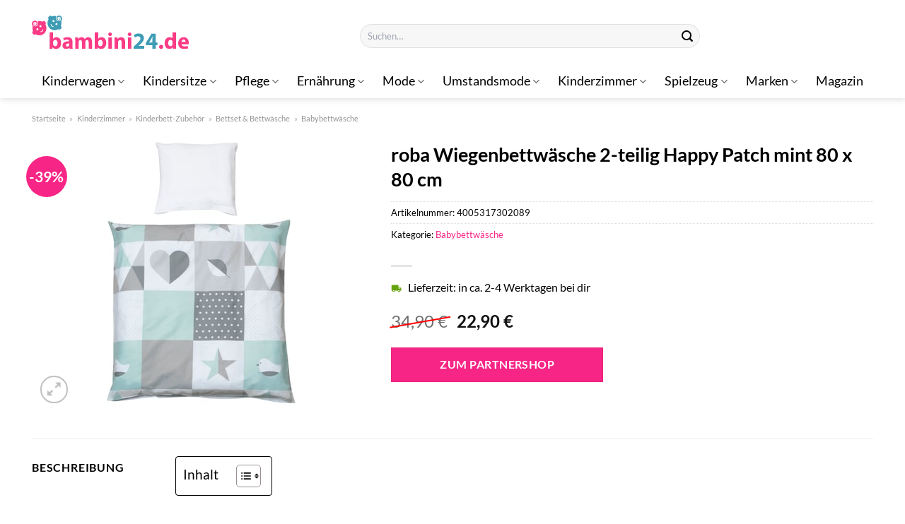

--- FILE ---
content_type: text/html; charset=UTF-8
request_url: https://www.bambini24.de/roba-wiegenbettwaesche-2-teilig-happy-patch-mint-80-x-80-cm-2/
body_size: 35739
content:
<!DOCTYPE html>
<html lang="de" class="loading-site no-js">
<head><meta charset="UTF-8" /><script>if(navigator.userAgent.match(/MSIE|Internet Explorer/i)||navigator.userAgent.match(/Trident\/7\..*?rv:11/i)){var href=document.location.href;if(!href.match(/[?&]nowprocket/)){if(href.indexOf("?")==-1){if(href.indexOf("#")==-1){document.location.href=href+"?nowprocket=1"}else{document.location.href=href.replace("#","?nowprocket=1#")}}else{if(href.indexOf("#")==-1){document.location.href=href+"&nowprocket=1"}else{document.location.href=href.replace("#","&nowprocket=1#")}}}}</script><script>class RocketLazyLoadScripts{constructor(){this.v="1.2.3",this.triggerEvents=["keydown","mousedown","mousemove","touchmove","touchstart","touchend","wheel"],this.userEventHandler=this._triggerListener.bind(this),this.touchStartHandler=this._onTouchStart.bind(this),this.touchMoveHandler=this._onTouchMove.bind(this),this.touchEndHandler=this._onTouchEnd.bind(this),this.clickHandler=this._onClick.bind(this),this.interceptedClicks=[],window.addEventListener("pageshow",t=>{this.persisted=t.persisted}),window.addEventListener("DOMContentLoaded",()=>{this._preconnect3rdParties()}),this.delayedScripts={normal:[],async:[],defer:[]},this.trash=[],this.allJQueries=[]}_addUserInteractionListener(t){if(document.hidden){t._triggerListener();return}this.triggerEvents.forEach(e=>window.addEventListener(e,t.userEventHandler,{passive:!0})),window.addEventListener("touchstart",t.touchStartHandler,{passive:!0}),window.addEventListener("mousedown",t.touchStartHandler),document.addEventListener("visibilitychange",t.userEventHandler)}_removeUserInteractionListener(){this.triggerEvents.forEach(t=>window.removeEventListener(t,this.userEventHandler,{passive:!0})),document.removeEventListener("visibilitychange",this.userEventHandler)}_onTouchStart(t){"HTML"!==t.target.tagName&&(window.addEventListener("touchend",this.touchEndHandler),window.addEventListener("mouseup",this.touchEndHandler),window.addEventListener("touchmove",this.touchMoveHandler,{passive:!0}),window.addEventListener("mousemove",this.touchMoveHandler),t.target.addEventListener("click",this.clickHandler),this._renameDOMAttribute(t.target,"onclick","rocket-onclick"),this._pendingClickStarted())}_onTouchMove(t){window.removeEventListener("touchend",this.touchEndHandler),window.removeEventListener("mouseup",this.touchEndHandler),window.removeEventListener("touchmove",this.touchMoveHandler,{passive:!0}),window.removeEventListener("mousemove",this.touchMoveHandler),t.target.removeEventListener("click",this.clickHandler),this._renameDOMAttribute(t.target,"rocket-onclick","onclick"),this._pendingClickFinished()}_onTouchEnd(t){window.removeEventListener("touchend",this.touchEndHandler),window.removeEventListener("mouseup",this.touchEndHandler),window.removeEventListener("touchmove",this.touchMoveHandler,{passive:!0}),window.removeEventListener("mousemove",this.touchMoveHandler)}_onClick(t){t.target.removeEventListener("click",this.clickHandler),this._renameDOMAttribute(t.target,"rocket-onclick","onclick"),this.interceptedClicks.push(t),t.preventDefault(),t.stopPropagation(),t.stopImmediatePropagation(),this._pendingClickFinished()}_replayClicks(){window.removeEventListener("touchstart",this.touchStartHandler,{passive:!0}),window.removeEventListener("mousedown",this.touchStartHandler),this.interceptedClicks.forEach(t=>{t.target.dispatchEvent(new MouseEvent("click",{view:t.view,bubbles:!0,cancelable:!0}))})}_waitForPendingClicks(){return new Promise(t=>{this._isClickPending?this._pendingClickFinished=t:t()})}_pendingClickStarted(){this._isClickPending=!0}_pendingClickFinished(){this._isClickPending=!1}_renameDOMAttribute(t,e,r){t.hasAttribute&&t.hasAttribute(e)&&(event.target.setAttribute(r,event.target.getAttribute(e)),event.target.removeAttribute(e))}_triggerListener(){this._removeUserInteractionListener(this),"loading"===document.readyState?document.addEventListener("DOMContentLoaded",this._loadEverythingNow.bind(this)):this._loadEverythingNow()}_preconnect3rdParties(){let t=[];document.querySelectorAll("script[type=rocketlazyloadscript]").forEach(e=>{if(e.hasAttribute("src")){let r=new URL(e.src).origin;r!==location.origin&&t.push({src:r,crossOrigin:e.crossOrigin||"module"===e.getAttribute("data-rocket-type")})}}),t=[...new Map(t.map(t=>[JSON.stringify(t),t])).values()],this._batchInjectResourceHints(t,"preconnect")}async _loadEverythingNow(){this.lastBreath=Date.now(),this._delayEventListeners(this),this._delayJQueryReady(this),this._handleDocumentWrite(),this._registerAllDelayedScripts(),this._preloadAllScripts(),await this._loadScriptsFromList(this.delayedScripts.normal),await this._loadScriptsFromList(this.delayedScripts.defer),await this._loadScriptsFromList(this.delayedScripts.async);try{await this._triggerDOMContentLoaded(),await this._triggerWindowLoad()}catch(t){console.error(t)}window.dispatchEvent(new Event("rocket-allScriptsLoaded")),this._waitForPendingClicks().then(()=>{this._replayClicks()}),this._emptyTrash()}_registerAllDelayedScripts(){document.querySelectorAll("script[type=rocketlazyloadscript]").forEach(t=>{t.hasAttribute("data-rocket-src")?t.hasAttribute("async")&&!1!==t.async?this.delayedScripts.async.push(t):t.hasAttribute("defer")&&!1!==t.defer||"module"===t.getAttribute("data-rocket-type")?this.delayedScripts.defer.push(t):this.delayedScripts.normal.push(t):this.delayedScripts.normal.push(t)})}async _transformScript(t){return new Promise((await this._littleBreath(),navigator.userAgent.indexOf("Firefox/")>0||""===navigator.vendor)?e=>{let r=document.createElement("script");[...t.attributes].forEach(t=>{let e=t.nodeName;"type"!==e&&("data-rocket-type"===e&&(e="type"),"data-rocket-src"===e&&(e="src"),r.setAttribute(e,t.nodeValue))}),t.text&&(r.text=t.text),r.hasAttribute("src")?(r.addEventListener("load",e),r.addEventListener("error",e)):(r.text=t.text,e());try{t.parentNode.replaceChild(r,t)}catch(i){e()}}:async e=>{function r(){t.setAttribute("data-rocket-status","failed"),e()}try{let i=t.getAttribute("data-rocket-type"),n=t.getAttribute("data-rocket-src");t.text,i?(t.type=i,t.removeAttribute("data-rocket-type")):t.removeAttribute("type"),t.addEventListener("load",function r(){t.setAttribute("data-rocket-status","executed"),e()}),t.addEventListener("error",r),n?(t.removeAttribute("data-rocket-src"),t.src=n):t.src="data:text/javascript;base64,"+window.btoa(unescape(encodeURIComponent(t.text)))}catch(s){r()}})}async _loadScriptsFromList(t){let e=t.shift();return e&&e.isConnected?(await this._transformScript(e),this._loadScriptsFromList(t)):Promise.resolve()}_preloadAllScripts(){this._batchInjectResourceHints([...this.delayedScripts.normal,...this.delayedScripts.defer,...this.delayedScripts.async],"preload")}_batchInjectResourceHints(t,e){var r=document.createDocumentFragment();t.forEach(t=>{let i=t.getAttribute&&t.getAttribute("data-rocket-src")||t.src;if(i){let n=document.createElement("link");n.href=i,n.rel=e,"preconnect"!==e&&(n.as="script"),t.getAttribute&&"module"===t.getAttribute("data-rocket-type")&&(n.crossOrigin=!0),t.crossOrigin&&(n.crossOrigin=t.crossOrigin),t.integrity&&(n.integrity=t.integrity),r.appendChild(n),this.trash.push(n)}}),document.head.appendChild(r)}_delayEventListeners(t){let e={};function r(t,r){!function t(r){!e[r]&&(e[r]={originalFunctions:{add:r.addEventListener,remove:r.removeEventListener},eventsToRewrite:[]},r.addEventListener=function(){arguments[0]=i(arguments[0]),e[r].originalFunctions.add.apply(r,arguments)},r.removeEventListener=function(){arguments[0]=i(arguments[0]),e[r].originalFunctions.remove.apply(r,arguments)});function i(t){return e[r].eventsToRewrite.indexOf(t)>=0?"rocket-"+t:t}}(t),e[t].eventsToRewrite.push(r)}function i(t,e){let r=t[e];Object.defineProperty(t,e,{get:()=>r||function(){},set(i){t["rocket"+e]=r=i}})}r(document,"DOMContentLoaded"),r(window,"DOMContentLoaded"),r(window,"load"),r(window,"pageshow"),r(document,"readystatechange"),i(document,"onreadystatechange"),i(window,"onload"),i(window,"onpageshow")}_delayJQueryReady(t){let e;function r(r){if(r&&r.fn&&!t.allJQueries.includes(r)){r.fn.ready=r.fn.init.prototype.ready=function(e){return t.domReadyFired?e.bind(document)(r):document.addEventListener("rocket-DOMContentLoaded",()=>e.bind(document)(r)),r([])};let i=r.fn.on;r.fn.on=r.fn.init.prototype.on=function(){if(this[0]===window){function t(t){return t.split(" ").map(t=>"load"===t||0===t.indexOf("load.")?"rocket-jquery-load":t).join(" ")}"string"==typeof arguments[0]||arguments[0]instanceof String?arguments[0]=t(arguments[0]):"object"==typeof arguments[0]&&Object.keys(arguments[0]).forEach(e=>{let r=arguments[0][e];delete arguments[0][e],arguments[0][t(e)]=r})}return i.apply(this,arguments),this},t.allJQueries.push(r)}e=r}r(window.jQuery),Object.defineProperty(window,"jQuery",{get:()=>e,set(t){r(t)}})}async _triggerDOMContentLoaded(){this.domReadyFired=!0,await this._littleBreath(),document.dispatchEvent(new Event("rocket-DOMContentLoaded")),await this._littleBreath(),window.dispatchEvent(new Event("rocket-DOMContentLoaded")),await this._littleBreath(),document.dispatchEvent(new Event("rocket-readystatechange")),await this._littleBreath(),document.rocketonreadystatechange&&document.rocketonreadystatechange()}async _triggerWindowLoad(){await this._littleBreath(),window.dispatchEvent(new Event("rocket-load")),await this._littleBreath(),window.rocketonload&&window.rocketonload(),await this._littleBreath(),this.allJQueries.forEach(t=>t(window).trigger("rocket-jquery-load")),await this._littleBreath();let t=new Event("rocket-pageshow");t.persisted=this.persisted,window.dispatchEvent(t),await this._littleBreath(),window.rocketonpageshow&&window.rocketonpageshow({persisted:this.persisted})}_handleDocumentWrite(){let t=new Map;document.write=document.writeln=function(e){let r=document.currentScript;r||console.error("WPRocket unable to document.write this: "+e);let i=document.createRange(),n=r.parentElement,s=t.get(r);void 0===s&&(s=r.nextSibling,t.set(r,s));let a=document.createDocumentFragment();i.setStart(a,0),a.appendChild(i.createContextualFragment(e)),n.insertBefore(a,s)}}async _littleBreath(){Date.now()-this.lastBreath>45&&(await this._requestAnimFrame(),this.lastBreath=Date.now())}async _requestAnimFrame(){return document.hidden?new Promise(t=>setTimeout(t)):new Promise(t=>requestAnimationFrame(t))}_emptyTrash(){this.trash.forEach(t=>t.remove())}static run(){let t=new RocketLazyLoadScripts;t._addUserInteractionListener(t)}}RocketLazyLoadScripts.run();</script>
	
	<link rel="profile" href="http://gmpg.org/xfn/11" />
	<link rel="pingback" href="https://www.bambini24.de/xmlrpc.php" />

	<script type="rocketlazyloadscript">(function(html){html.className = html.className.replace(/\bno-js\b/,'js')})(document.documentElement);</script>
<meta name='robots' content='index, follow, max-image-preview:large, max-snippet:-1, max-video-preview:-1' />
<link rel="preload" href="https://www.bambini24.de/wp-content/plugins/rate-my-post/public/css/fonts/ratemypost.ttf" type="font/ttf" as="font" crossorigin="anonymous"><meta name="viewport" content="width=device-width, initial-scale=1" />
	<!-- This site is optimized with the Yoast SEO plugin v26.7 - https://yoast.com/wordpress/plugins/seo/ -->
	<title>roba Wiegenbettwäsche 2-teilig Happy Patch mint 80 x 80 cm hier online günstig kaufen!</title>
	<meta name="description" content="Hier bei Bambini24.de günstig roba Wiegenbettwäsche 2-teilig Happy Patch mint 80 x 80 cm online kaufen! Top Preis ✓ schneller und versicherter Versand ✓" />
	<link rel="canonical" href="https://www.bambini24.de/roba-wiegenbettwaesche-2-teilig-happy-patch-mint-80-x-80-cm-2/" />
	<meta property="og:locale" content="de_DE" />
	<meta property="og:type" content="article" />
	<meta property="og:title" content="roba Wiegenbettwäsche 2-teilig Happy Patch mint 80 x 80 cm hier online günstig kaufen!" />
	<meta property="og:description" content="Hier bei Bambini24.de günstig roba Wiegenbettwäsche 2-teilig Happy Patch mint 80 x 80 cm online kaufen! Top Preis ✓ schneller und versicherter Versand ✓" />
	<meta property="og:url" content="https://www.bambini24.de/roba-wiegenbettwaesche-2-teilig-happy-patch-mint-80-x-80-cm-2/" />
	<meta property="og:site_name" content="Bambini24.de" />
	<meta property="article:modified_time" content="2025-06-18T02:11:46+00:00" />
	<meta property="og:image" content="https://www.bambini24.de/wp-content/uploads/2023/07/roba-Wiegenbettwaesche-2-teilig-Happy-Patch-mint-80-x-80-cm.jpeg" />
	<meta property="og:image:width" content="390" />
	<meta property="og:image:height" content="390" />
	<meta property="og:image:type" content="image/jpeg" />
	<meta name="twitter:card" content="summary_large_image" />
	<script type="application/ld+json" class="yoast-schema-graph">{"@context":"https://schema.org","@graph":[{"@type":"WebPage","@id":"https://www.bambini24.de/roba-wiegenbettwaesche-2-teilig-happy-patch-mint-80-x-80-cm-2/","url":"https://www.bambini24.de/roba-wiegenbettwaesche-2-teilig-happy-patch-mint-80-x-80-cm-2/","name":"roba Wiegenbettwäsche 2-teilig Happy Patch mint 80 x 80 cm hier online günstig kaufen!","isPartOf":{"@id":"https://www.bambini24.de/#website"},"primaryImageOfPage":{"@id":"https://www.bambini24.de/roba-wiegenbettwaesche-2-teilig-happy-patch-mint-80-x-80-cm-2/#primaryimage"},"image":{"@id":"https://www.bambini24.de/roba-wiegenbettwaesche-2-teilig-happy-patch-mint-80-x-80-cm-2/#primaryimage"},"thumbnailUrl":"https://www.bambini24.de/wp-content/uploads/2023/07/roba-Wiegenbettwaesche-2-teilig-Happy-Patch-mint-80-x-80-cm.jpeg","datePublished":"2023-07-10T21:54:03+00:00","dateModified":"2025-06-18T02:11:46+00:00","description":"Hier bei Bambini24.de günstig roba Wiegenbettwäsche 2-teilig Happy Patch mint 80 x 80 cm online kaufen! Top Preis ✓ schneller und versicherter Versand ✓","breadcrumb":{"@id":"https://www.bambini24.de/roba-wiegenbettwaesche-2-teilig-happy-patch-mint-80-x-80-cm-2/#breadcrumb"},"inLanguage":"de","potentialAction":[{"@type":"ReadAction","target":["https://www.bambini24.de/roba-wiegenbettwaesche-2-teilig-happy-patch-mint-80-x-80-cm-2/"]}]},{"@type":"ImageObject","inLanguage":"de","@id":"https://www.bambini24.de/roba-wiegenbettwaesche-2-teilig-happy-patch-mint-80-x-80-cm-2/#primaryimage","url":"https://www.bambini24.de/wp-content/uploads/2023/07/roba-Wiegenbettwaesche-2-teilig-Happy-Patch-mint-80-x-80-cm.jpeg","contentUrl":"https://www.bambini24.de/wp-content/uploads/2023/07/roba-Wiegenbettwaesche-2-teilig-Happy-Patch-mint-80-x-80-cm.jpeg","width":390,"height":390,"caption":"roba Wiegenbettwäsche 2-teilig Happy Patch mint 80 x 80 cm"},{"@type":"BreadcrumbList","@id":"https://www.bambini24.de/roba-wiegenbettwaesche-2-teilig-happy-patch-mint-80-x-80-cm-2/#breadcrumb","itemListElement":[{"@type":"ListItem","position":1,"name":"Startseite","item":"https://www.bambini24.de/"},{"@type":"ListItem","position":2,"name":"Shop","item":"https://www.bambini24.de/shop/"},{"@type":"ListItem","position":3,"name":"roba Wiegenbettwäsche 2-teilig Happy Patch mint 80 x 80 cm"}]},{"@type":"WebSite","@id":"https://www.bambini24.de/#website","url":"https://www.bambini24.de/","name":"Bambini24.de","description":"dein Baby Online Shop","publisher":{"@id":"https://www.bambini24.de/#organization"},"potentialAction":[{"@type":"SearchAction","target":{"@type":"EntryPoint","urlTemplate":"https://www.bambini24.de/?s={search_term_string}"},"query-input":{"@type":"PropertyValueSpecification","valueRequired":true,"valueName":"search_term_string"}}],"inLanguage":"de"},{"@type":"Organization","@id":"https://www.bambini24.de/#organization","name":"Bambini24.de","url":"https://www.bambini24.de/","logo":{"@type":"ImageObject","inLanguage":"de","@id":"https://www.bambini24.de/#/schema/logo/image/","url":"https://www.bambini24.de/wp-content/uploads/2022/05/bambini24-favicon.png","contentUrl":"https://www.bambini24.de/wp-content/uploads/2022/05/bambini24-favicon.png","width":512,"height":512,"caption":"Bambini24.de"},"image":{"@id":"https://www.bambini24.de/#/schema/logo/image/"}}]}</script>
	<!-- / Yoast SEO plugin. -->



<link rel='prefetch' href='https://www.bambini24.de/wp-content/themes/flatsome/assets/js/flatsome.js?ver=e1ad26bd5672989785e1' />
<link rel='prefetch' href='https://www.bambini24.de/wp-content/themes/flatsome/assets/js/chunk.slider.js?ver=3.19.15' />
<link rel='prefetch' href='https://www.bambini24.de/wp-content/themes/flatsome/assets/js/chunk.popups.js?ver=3.19.15' />
<link rel='prefetch' href='https://www.bambini24.de/wp-content/themes/flatsome/assets/js/chunk.tooltips.js?ver=3.19.15' />
<link rel='prefetch' href='https://www.bambini24.de/wp-content/themes/flatsome/assets/js/woocommerce.js?ver=dd6035ce106022a74757' />
<style id='wp-img-auto-sizes-contain-inline-css' type='text/css'>
img:is([sizes=auto i],[sizes^="auto," i]){contain-intrinsic-size:3000px 1500px}
/*# sourceURL=wp-img-auto-sizes-contain-inline-css */
</style>
<link data-minify="1" rel='stylesheet' id='maintenanceLayer-css' href='https://www.bambini24.de/wp-content/cache/min/1/wp-content/plugins/dailylead_maintenance/css/layer.css?ver=1765574643' type='text/css' media='all' />
<link data-minify="1" rel='stylesheet' id='rate-my-post-css' href='https://www.bambini24.de/wp-content/cache/min/1/wp-content/plugins/rate-my-post/public/css/rate-my-post.css?ver=1765574643' type='text/css' media='all' />
<style id='rate-my-post-inline-css' type='text/css'>
.rmp-widgets-container p {  font-size: 12px;}.rmp-rating-widget .rmp-icon--ratings {  font-size: 12px;}
/*# sourceURL=rate-my-post-inline-css */
</style>
<link rel='stylesheet' id='photoswipe-css' href='https://www.bambini24.de/wp-content/plugins/woocommerce/assets/css/photoswipe/photoswipe.min.css?ver=10.0.4' type='text/css' media='all' />
<link rel='stylesheet' id='photoswipe-default-skin-css' href='https://www.bambini24.de/wp-content/plugins/woocommerce/assets/css/photoswipe/default-skin/default-skin.min.css?ver=10.0.4' type='text/css' media='all' />
<style id='woocommerce-inline-inline-css' type='text/css'>
.woocommerce form .form-row .required { visibility: visible; }
/*# sourceURL=woocommerce-inline-inline-css */
</style>
<link rel='stylesheet' id='ez-toc-css' href='https://www.bambini24.de/wp-content/plugins/easy-table-of-contents/assets/css/screen.min.css?ver=2.0.80' type='text/css' media='all' />
<style id='ez-toc-inline-css' type='text/css'>
div#ez-toc-container .ez-toc-title {font-size: 120%;}div#ez-toc-container .ez-toc-title {font-weight: 500;}div#ez-toc-container ul li , div#ez-toc-container ul li a {font-size: 95%;}div#ez-toc-container ul li , div#ez-toc-container ul li a {font-weight: 500;}div#ez-toc-container nav ul ul li {font-size: 90%;}div#ez-toc-container {background: #fff;border: 1px solid #000000;}div#ez-toc-container p.ez-toc-title , #ez-toc-container .ez_toc_custom_title_icon , #ez-toc-container .ez_toc_custom_toc_icon {color: #000000;}div#ez-toc-container ul.ez-toc-list a {color: #000000;}div#ez-toc-container ul.ez-toc-list a:hover {color: #000000;}div#ez-toc-container ul.ez-toc-list a:visited {color: #000000;}.ez-toc-counter nav ul li a::before {color: ;}.ez-toc-box-title {font-weight: bold; margin-bottom: 10px; text-align: center; text-transform: uppercase; letter-spacing: 1px; color: #666; padding-bottom: 5px;position:absolute;top:-4%;left:5%;background-color: inherit;transition: top 0.3s ease;}.ez-toc-box-title.toc-closed {top:-25%;}
.ez-toc-container-direction {direction: ltr;}.ez-toc-counter ul{counter-reset: item ;}.ez-toc-counter nav ul li a::before {content: counters(item, '.', decimal) '. ';display: inline-block;counter-increment: item;flex-grow: 0;flex-shrink: 0;margin-right: .2em; float: left; }.ez-toc-widget-direction {direction: ltr;}.ez-toc-widget-container ul{counter-reset: item ;}.ez-toc-widget-container nav ul li a::before {content: counters(item, '.', decimal) '. ';display: inline-block;counter-increment: item;flex-grow: 0;flex-shrink: 0;margin-right: .2em; float: left; }
/*# sourceURL=ez-toc-inline-css */
</style>
<link data-minify="1" rel='stylesheet' id='brands-styles-css' href='https://www.bambini24.de/wp-content/cache/min/1/wp-content/plugins/woocommerce/assets/css/brands.css?ver=1765574643' type='text/css' media='all' />
<link data-minify="1" rel='stylesheet' id='flatsome-main-css' href='https://www.bambini24.de/wp-content/cache/min/1/wp-content/themes/flatsome/assets/css/flatsome.css?ver=1765574643' type='text/css' media='all' />
<style id='flatsome-main-inline-css' type='text/css'>
@font-face {
				font-family: "fl-icons";
				font-display: block;
				src: url(https://www.bambini24.de/wp-content/themes/flatsome/assets/css/icons/fl-icons.eot?v=3.19.15);
				src:
					url(https://www.bambini24.de/wp-content/themes/flatsome/assets/css/icons/fl-icons.eot#iefix?v=3.19.15) format("embedded-opentype"),
					url(https://www.bambini24.de/wp-content/themes/flatsome/assets/css/icons/fl-icons.woff2?v=3.19.15) format("woff2"),
					url(https://www.bambini24.de/wp-content/themes/flatsome/assets/css/icons/fl-icons.ttf?v=3.19.15) format("truetype"),
					url(https://www.bambini24.de/wp-content/themes/flatsome/assets/css/icons/fl-icons.woff?v=3.19.15) format("woff"),
					url(https://www.bambini24.de/wp-content/themes/flatsome/assets/css/icons/fl-icons.svg?v=3.19.15#fl-icons) format("svg");
			}
/*# sourceURL=flatsome-main-inline-css */
</style>
<link data-minify="1" rel='stylesheet' id='flatsome-shop-css' href='https://www.bambini24.de/wp-content/cache/min/1/wp-content/themes/flatsome/assets/css/flatsome-shop.css?ver=1765574643' type='text/css' media='all' />
<script data-minify="1" type="text/javascript" src="https://www.bambini24.de/wp-content/cache/min/1/wp-content/plugins/dailylead_maintenance/js/layerShow.js?ver=1765574643" id="maintenanceLayerShow-js" defer></script>
<script data-minify="1" type="text/javascript" src="https://www.bambini24.de/wp-content/cache/min/1/wp-content/plugins/dailylead_maintenance/js/layer.js?ver=1765574643" id="maintenanceLayer-js" defer></script>
<script type="rocketlazyloadscript" data-rocket-type="text/javascript" data-rocket-src="https://www.bambini24.de/wp-includes/js/jquery/jquery.min.js?ver=3.7.1" id="jquery-core-js" defer></script>
<script type="rocketlazyloadscript" data-rocket-type="text/javascript" data-rocket-src="https://www.bambini24.de/wp-content/plugins/woocommerce/assets/js/jquery-blockui/jquery.blockUI.min.js?ver=2.7.0-wc.10.0.4" id="jquery-blockui-js" data-wp-strategy="defer" defer></script>
<script type="text/javascript" id="wc-add-to-cart-js-extra">
/* <![CDATA[ */
var wc_add_to_cart_params = {"ajax_url":"/wp-admin/admin-ajax.php","wc_ajax_url":"/?wc-ajax=%%endpoint%%","i18n_view_cart":"Warenkorb anzeigen","cart_url":"https://www.bambini24.de/cart/","is_cart":"","cart_redirect_after_add":"no"};
//# sourceURL=wc-add-to-cart-js-extra
/* ]]> */
</script>
<script type="rocketlazyloadscript" data-rocket-type="text/javascript" data-rocket-src="https://www.bambini24.de/wp-content/plugins/woocommerce/assets/js/frontend/add-to-cart.min.js?ver=10.0.4" id="wc-add-to-cart-js" defer="defer" data-wp-strategy="defer"></script>
<script type="rocketlazyloadscript" data-rocket-type="text/javascript" data-rocket-src="https://www.bambini24.de/wp-content/plugins/woocommerce/assets/js/photoswipe/photoswipe.min.js?ver=4.1.1-wc.10.0.4" id="photoswipe-js" defer="defer" data-wp-strategy="defer"></script>
<script type="rocketlazyloadscript" data-rocket-type="text/javascript" data-rocket-src="https://www.bambini24.de/wp-content/plugins/woocommerce/assets/js/photoswipe/photoswipe-ui-default.min.js?ver=4.1.1-wc.10.0.4" id="photoswipe-ui-default-js" defer="defer" data-wp-strategy="defer"></script>
<script type="text/javascript" id="wc-single-product-js-extra">
/* <![CDATA[ */
var wc_single_product_params = {"i18n_required_rating_text":"Bitte w\u00e4hle eine Bewertung","i18n_rating_options":["1 von 5\u00a0Sternen","2 von 5\u00a0Sternen","3 von 5\u00a0Sternen","4 von 5\u00a0Sternen","5 von 5\u00a0Sternen"],"i18n_product_gallery_trigger_text":"Bildergalerie im Vollbildmodus anzeigen","review_rating_required":"yes","flexslider":{"rtl":false,"animation":"slide","smoothHeight":true,"directionNav":false,"controlNav":"thumbnails","slideshow":false,"animationSpeed":500,"animationLoop":false,"allowOneSlide":false},"zoom_enabled":"","zoom_options":[],"photoswipe_enabled":"1","photoswipe_options":{"shareEl":false,"closeOnScroll":false,"history":false,"hideAnimationDuration":0,"showAnimationDuration":0},"flexslider_enabled":""};
//# sourceURL=wc-single-product-js-extra
/* ]]> */
</script>
<script type="rocketlazyloadscript" data-rocket-type="text/javascript" data-rocket-src="https://www.bambini24.de/wp-content/plugins/woocommerce/assets/js/frontend/single-product.min.js?ver=10.0.4" id="wc-single-product-js" defer="defer" data-wp-strategy="defer"></script>
<script type="rocketlazyloadscript" data-rocket-type="text/javascript" data-rocket-src="https://www.bambini24.de/wp-content/plugins/woocommerce/assets/js/js-cookie/js.cookie.min.js?ver=2.1.4-wc.10.0.4" id="js-cookie-js" data-wp-strategy="defer" defer></script>
<style>.woocommerce-product-gallery{ opacity: 1 !important; }</style><script type="rocketlazyloadscript">
  var _paq = window._paq = window._paq || [];
  /* tracker methods like "setCustomDimension" should be called before "trackPageView" */
  _paq.push(['trackPageView']);
  _paq.push(['enableLinkTracking']);
  (function() {
    var u="//stats.dailylead.de/";
    _paq.push(['setTrackerUrl', u+'matomo.php']);
    _paq.push(['setSiteId', '32']);
    var d=document, g=d.createElement('script'), s=d.getElementsByTagName('script')[0];
    g.async=true; g.src=u+'matomo.js'; s.parentNode.insertBefore(g,s);
  })();
</script>	<noscript><style>.woocommerce-product-gallery{ opacity: 1 !important; }</style></noscript>
	<link rel="icon" href="https://www.bambini24.de/wp-content/uploads/2022/05/cropped-bambini24-favicon-32x32.png" sizes="32x32" />
<link rel="icon" href="https://www.bambini24.de/wp-content/uploads/2022/05/cropped-bambini24-favicon-192x192.png" sizes="192x192" />
<link rel="apple-touch-icon" href="https://www.bambini24.de/wp-content/uploads/2022/05/cropped-bambini24-favicon-180x180.png" />
<meta name="msapplication-TileImage" content="https://www.bambini24.de/wp-content/uploads/2022/05/cropped-bambini24-favicon-270x270.png" />
<style id="custom-css" type="text/css">:root {--primary-color: #439cb5;--fs-color-primary: #439cb5;--fs-color-secondary: #f72585;--fs-color-success: #7a9c59;--fs-color-alert: #b20000;--fs-experimental-link-color: #f72585;--fs-experimental-link-color-hover: #000000;}.tooltipster-base {--tooltip-color: #fff;--tooltip-bg-color: #000;}.off-canvas-right .mfp-content, .off-canvas-left .mfp-content {--drawer-width: 300px;}.off-canvas .mfp-content.off-canvas-cart {--drawer-width: 360px;}.container-width, .full-width .ubermenu-nav, .container, .row{max-width: 1220px}.row.row-collapse{max-width: 1190px}.row.row-small{max-width: 1212.5px}.row.row-large{max-width: 1250px}.header-main{height: 91px}#logo img{max-height: 91px}#logo{width:222px;}#logo img{padding:22px 0;}.header-bottom{min-height: 10px}.header-top{min-height: 20px}.transparent .header-main{height: 30px}.transparent #logo img{max-height: 30px}.has-transparent + .page-title:first-of-type,.has-transparent + #main > .page-title,.has-transparent + #main > div > .page-title,.has-transparent + #main .page-header-wrapper:first-of-type .page-title{padding-top: 80px;}.header.show-on-scroll,.stuck .header-main{height:70px!important}.stuck #logo img{max-height: 70px!important}.search-form{ width: 50%;}.header-bottom {background-color: #ffffff}.header-wrapper:not(.stuck) .header-main .header-nav{margin-top: 11px }.stuck .header-main .nav > li > a{line-height: 50px }.header-bottom-nav > li > a{line-height: 28px }@media (max-width: 549px) {.header-main{height: 80px}#logo img{max-height: 80px}}.main-menu-overlay{background-color: #ffffff}.nav-dropdown{font-size:100%}.nav-dropdown-has-arrow li.has-dropdown:after{border-bottom-color: #ffffff;}.nav .nav-dropdown{background-color: #ffffff}body{color: #000000}h1,h2,h3,h4,h5,h6,.heading-font{color: #000000;}body{font-size: 100%;}@media screen and (max-width: 549px){body{font-size: 100%;}}body{font-family: Lato, sans-serif;}body {font-weight: 400;font-style: normal;}.nav > li > a {font-family: Lato, sans-serif;}.mobile-sidebar-levels-2 .nav > li > ul > li > a {font-family: Lato, sans-serif;}.nav > li > a,.mobile-sidebar-levels-2 .nav > li > ul > li > a {font-weight: 400;font-style: normal;}h1,h2,h3,h4,h5,h6,.heading-font, .off-canvas-center .nav-sidebar.nav-vertical > li > a{font-family: Lato, sans-serif;}h1,h2,h3,h4,h5,h6,.heading-font,.banner h1,.banner h2 {font-weight: 700;font-style: normal;}.alt-font{font-family: "Dancing Script", sans-serif;}.alt-font {font-weight: 400!important;font-style: normal!important;}.header:not(.transparent) .header-nav-main.nav > li > a {color: #000000;}.header:not(.transparent) .header-bottom-nav.nav > li > a{color: #000000;}.header:not(.transparent) .header-bottom-nav.nav > li > a:hover,.header:not(.transparent) .header-bottom-nav.nav > li.active > a,.header:not(.transparent) .header-bottom-nav.nav > li.current > a,.header:not(.transparent) .header-bottom-nav.nav > li > a.active,.header:not(.transparent) .header-bottom-nav.nav > li > a.current{color: #439cb5;}.header-bottom-nav.nav-line-bottom > li > a:before,.header-bottom-nav.nav-line-grow > li > a:before,.header-bottom-nav.nav-line > li > a:before,.header-bottom-nav.nav-box > li > a:hover,.header-bottom-nav.nav-box > li.active > a,.header-bottom-nav.nav-pills > li > a:hover,.header-bottom-nav.nav-pills > li.active > a{color:#FFF!important;background-color: #439cb5;}.widget:where(:not(.widget_shopping_cart)) a{color: #000000;}.widget:where(:not(.widget_shopping_cart)) a:hover{color: #f72585;}.widget .tagcloud a:hover{border-color: #f72585; background-color: #f72585;}@media screen and (min-width: 550px){.products .box-vertical .box-image{min-width: 300px!important;width: 300px!important;}}.header-main .social-icons,.header-main .cart-icon strong,.header-main .menu-title,.header-main .header-button > .button.is-outline,.header-main .nav > li > a > i:not(.icon-angle-down){color: #38b6ff!important;}.header-main .header-button > .button.is-outline,.header-main .cart-icon strong:after,.header-main .cart-icon strong{border-color: #38b6ff!important;}.header-main .header-button > .button:not(.is-outline){background-color: #38b6ff!important;}.header-main .current-dropdown .cart-icon strong,.header-main .header-button > .button:hover,.header-main .header-button > .button:hover i,.header-main .header-button > .button:hover span{color:#FFF!important;}.header-main .menu-title:hover,.header-main .social-icons a:hover,.header-main .header-button > .button.is-outline:hover,.header-main .nav > li > a:hover > i:not(.icon-angle-down){color: #38b6ff!important;}.header-main .current-dropdown .cart-icon strong,.header-main .header-button > .button:hover{background-color: #38b6ff!important;}.header-main .current-dropdown .cart-icon strong:after,.header-main .current-dropdown .cart-icon strong,.header-main .header-button > .button:hover{border-color: #38b6ff!important;}.absolute-footer, html{background-color: #ffffff}.page-title-small + main .product-container > .row{padding-top:0;}.nav-vertical-fly-out > li + li {border-top-width: 1px; border-top-style: solid;}/* Custom CSS *//* lato-regular - latin */@font-face {font-family: 'Lato';font-style: normal;font-weight: 400;src: url('../fonts/lato-v23-latin-regular.eot'); /* IE9 Compat Modes */src: local(''), url('../fonts/lato-v23-latin-regular.eot?#iefix') format('embedded-opentype'), /* IE6-IE8 */ url('../fonts/lato-v23-latin-regular.woff2') format('woff2'), /* Super Modern Browsers */ url('../fonts/lato-v23-latin-regular.woff') format('woff'), /* Modern Browsers */ url('../fonts/lato-v23-latin-regular.ttf') format('truetype'), /* Safari, Android, iOS */ url('../fonts/lato-v23-latin-regular.svg#Lato') format('svg'); /* Legacy iOS */}/* lato-700 - latin */@font-face {font-family: 'Lato';font-style: normal;font-weight: 700;src: url('../fonts/lato-v23-latin-700.eot'); /* IE9 Compat Modes */src: local(''), url('../fonts/lato-v23-latin-700.eot?#iefix') format('embedded-opentype'), /* IE6-IE8 */ url('../fonts/lato-v23-latin-700.woff2') format('woff2'), /* Super Modern Browsers */ url('../fonts/lato-v23-latin-700.woff') format('woff'), /* Modern Browsers */ url('../fonts/lato-v23-latin-700.ttf') format('truetype'), /* Safari, Android, iOS */ url('../fonts/lato-v23-latin-700.svg#Lato') format('svg'); /* Legacy iOS */}.header-vertical-menu__fly-out .current-dropdown.menu-item .nav-dropdown {display: block;}.header-vertical-menu__opener {font-size: initial;}.off-canvas-right .mfp-content, .off-canvas-left .mfp-content {max-width: 300px;width:100%}.off-canvas-left.mfp-ready .mfp-close {color: black;}.product-summary .woocommerce-Price-currencySymbol {font-size: inherit;vertical-align: inherit;margin-top: inherit;}.product-section-title-related {text-align: center;padding-top: 45px;}.yith-wcwl-add-to-wishlist {margin-top: 10px;margin-bottom: 30px;}.page-title {margin-top: 20px;}@media screen and (min-width: 850px) {.page-title-inner {padding-top: 0;min-height: auto;}}/*** START Sticky Banner ***/.sticky-add-to-cart__product img {display: none;}.sticky-add-to-cart__product .product-title-small {display: none;}.sticky-add-to-cart--active .cart {margin: 0 3px 0 15px;padding-top: 5px;padding-bottom: 5px;max-width: 270px;flex-grow: 1;}.sticky-add-to-cart.sticky-add-to-cart--active .single_add_to_cart_button{margin: 0;padding-top: 7px;padding-bottom: 7px;border-radius: 99px;width: 100%;}.single_add_to_cart_button,.sticky-add-to-cart:not(.sticky-add-to-cart--active) .single_add_to_cart_button {padding: 5px;max-width: 300px;width:100%;margin:0;}.sticky-add-to-cart--active {-webkit-backdrop-filter: blur(7px);backdrop-filter: blur(7px);display: flex;justify-content: center;padding: 3px 10px;}.sticky-add-to-cart__product .product-title-small {height: 14px;overflow: hidden;}.sticky-add-to-cart--active .woocommerce-variation-price, .sticky-add-to-cart--active .product-page-price {font-size: 24px;}.sticky-add-to-cart--active .price del {font-size: 50%;margin-bottom: 4px;}.sticky-add-to-cart--active .price del::after {width: 50%;}.sticky-add-to-cart--active .price-wrapper .price {display: flex;flex-direction: column;}/*** END Sticky Banner ***/.yadore {display: grid;grid-template-columns: repeat(4,minmax(0,1fr));gap:1rem;}.col-4 .yadore {display: grid;grid-template-columns: repeat(4,minmax(0,1fr));gap:1rem;}.yadore .yadore-item {background: #fff;border-radius: 15px;}.yadore .yadore-item li.delivery_time,.yadore .yadore-item li.stock_status,.yadore .yadore-item li.stock_status.nicht {list-style-type: none;padding: 0px 0 0px 24px;margin: 0px!important;}.yadore .yadore-item img:not(.logo) {min-height: 170px;max-height: 170px;}.yadore .yadore-item img.logo {max-width: 70px;max-height: 30px;}.ayo-logo-name {margin-top: 12px;display: block;white-space: nowrap;font-size: xx-small;}.product-info {display: flex;flex-direction: column;padding-bottom: 0;}.product-info.product-title {order: 1;}.product-info .is-divider {order: 2;}.product-info .product-short-description {order: 3;}.product-info .product-short-description li {list-style-type: none;padding: 0px 0 3px 24px;margin: 0px!important;}li.delivery_time,.product-info .product-short-description li.delivery_time {background: url([data-uri]) no-repeat left center;}li.delivery_time,.product-info .product-short-description li.delivery_time {background: url([data-uri]) no-repeat left center;}li.stock_status,.product-info .product-short-description li.stock_status {background: url([data-uri]) no-repeat left center;}li.stock_status.nicht,.product-info .product-short-description li.stock_status.nicht {background: url([data-uri]) no-repeat left center;}.product-info .price-wrapper {order: 4;}.product-info .price-wrapper .price {margin: 0;}.product-info .cart,.product-info .sticky-add-to-cart-wrapper {order:5;margin: 25px 0;}.product-info .yith-wcwl-add-to-wishlist {order: 6;margin: 0;}.overflow-hidden { overflow: hidden;}.overflow-hidden.banner h3 {line-height: 0;}.nowrap { white-space: nowrap;}.height-40 {height: 40px !important;}.m-0 {margin: 0 !important;}a.stretched-link:after {position: absolute;top: 0;right: 0;bottom: 0;left: 0;pointer-events: auto;content: "";background-color: rgba(0,0,0,0.0);z-index: 1;}.z-index-0 {z-index: 0;}.z-index-10 {z-index: 10;}.price del {text-decoration-line: none;position: relative;}.price del::after {content: '';position: absolute;border-top: 2px solid red;width: 100%;height: 100%;left: 0;transform: rotate(-10deg);top: 50%;}#masthead .flex-left .header-nav.header-nav-main.nav.nav-left {-webkit-box-pack: center;-ms-flex-pack: center;justify-content: center;}.logo-left .logo {margin-left: 0;margin-right: 0px;}/*** START MENU frühes umschalten auf MobileCSS ***/@media (min-width: 850px) and (max-width: 1190px) {header [data-show=show-for-medium], header .show-for-medium {display: block !important;}}@media (max-width: 1190px) {header [data-show=hide-for-medium], header .hide-for-medium {display: none !important;}.medium-logo-center .logo {-webkit-box-ordinal-group: 2;-ms-flex-order: 2;order: 2;}header .show-for-medium.flex-right {-webkit-box-ordinal-group: 3;-ms-flex-order: 3;order: 3;}.medium-logo-center .logo img {margin: 0 auto;}}/*** END MENUfrühes umschalten auf MobileCSS ***/.product-small.box .box-image .image-cover img {object-fit: contain;}.product-small.box .box-image {text-align: center;}.product-small.box .box-text .title-wrapper {max-height: 75px;overflow: hidden;margin-bottom: 15px;}.product-small.box .attachment-woocommerce_thumbnail.size-woocommerce_thumbnail {height: 260px;width: auto;object-fit: contain;}.woocommerce-product-gallery__wrapper .woocommerce-product-gallery__image a img {max-height: 420px;width: auto;margin: 0 auto;display: block;}#wrapper:after {position: absolute;content: "";background: white;width: 100%;height: 35px;backdrop-filter: blur(1000px);}/* START Mobile Menu */.off-canvas-left .mfp-content, .off-canvas-right .mfp-content {width: 75%;max-width: 360px;}.off-canvas-left .mfp-content .nav>li>a, .off-canvas-right .mfp-content .nav>li>a,.mobile-sidebar-levels-2 .nav-slide>li>.sub-menu>li:not(.nav-slide-header)>a, .mobile-sidebar-levels-2 .nav-slide>li>ul.children>li:not(.nav-slide-header)>a {font-size: 1.1em;color: #000;}.mobile-sidebar-levels-2 .nav-slide>li>.sub-menu>li:not(.nav-slide-header)>a, .mobile-sidebar-levels-2 .nav-slide>li>ul.children>li:not(.nav-slide-header)>a {text-transform: none;}/* END Mobile Menu */.product-title a {color: #000000;}.product-title a:hover {color: var(--fs-experimental-link-color);}/* Custom CSS Tablet */@media (max-width: 849px){.nav li a,.nav-vertical>li>ul li a,.nav-slide-header .toggle,.mobile-sidebar-levels-2 .nav-slide>li>ul.children>li>a, .mobile-sidebar-levels-2 .nav-slide>li>.sub-menu>li>a {color: #000 !important;opacity: 1;}/*** START Sticky Banner ***/.sticky-add-to-cart--active {justify-content: space-between;font-size: .9em;}/*** END Sticky Banner ***/.yadore,.col-4 .yadore {grid-template-columns: repeat(2,minmax(0,1fr));}.post-title.is-large {font-size: 1.75em;}}/* Custom CSS Mobile */@media (max-width: 549px){/*** START Sticky Banner ***/.sticky-add-to-cart:not(.sticky-add-to-cart--active) {width: 100% !important;max-width: 100%;}.sticky-add-to-cart:not(.sticky-add-to-cart--active) .single_add_to_cart_button {padding: 5px 25px;max-width: 100%;}/*** END Sticky Banner ***/.single_add_to_cart_button {padding: 5px 25px;max-width: 100%;width: 100%;}.yadore,.col-4 .yadore {grid-template-columns: repeat(1,minmax(0,1fr));}}.label-new.menu-item > a:after{content:"Neu";}.label-hot.menu-item > a:after{content:"Hot";}.label-sale.menu-item > a:after{content:"Aktion";}.label-popular.menu-item > a:after{content:"Beliebt";}</style>		<style type="text/css" id="wp-custom-css">
			html, body {
    overflow: visible;
}		</style>
		<style id="kirki-inline-styles">/* latin-ext */
@font-face {
  font-family: 'Lato';
  font-style: normal;
  font-weight: 400;
  font-display: swap;
  src: url(https://www.bambini24.de/wp-content/fonts/lato/S6uyw4BMUTPHjxAwXjeu.woff2) format('woff2');
  unicode-range: U+0100-02BA, U+02BD-02C5, U+02C7-02CC, U+02CE-02D7, U+02DD-02FF, U+0304, U+0308, U+0329, U+1D00-1DBF, U+1E00-1E9F, U+1EF2-1EFF, U+2020, U+20A0-20AB, U+20AD-20C0, U+2113, U+2C60-2C7F, U+A720-A7FF;
}
/* latin */
@font-face {
  font-family: 'Lato';
  font-style: normal;
  font-weight: 400;
  font-display: swap;
  src: url(https://www.bambini24.de/wp-content/fonts/lato/S6uyw4BMUTPHjx4wXg.woff2) format('woff2');
  unicode-range: U+0000-00FF, U+0131, U+0152-0153, U+02BB-02BC, U+02C6, U+02DA, U+02DC, U+0304, U+0308, U+0329, U+2000-206F, U+20AC, U+2122, U+2191, U+2193, U+2212, U+2215, U+FEFF, U+FFFD;
}
/* latin-ext */
@font-face {
  font-family: 'Lato';
  font-style: normal;
  font-weight: 700;
  font-display: swap;
  src: url(https://www.bambini24.de/wp-content/fonts/lato/S6u9w4BMUTPHh6UVSwaPGR_p.woff2) format('woff2');
  unicode-range: U+0100-02BA, U+02BD-02C5, U+02C7-02CC, U+02CE-02D7, U+02DD-02FF, U+0304, U+0308, U+0329, U+1D00-1DBF, U+1E00-1E9F, U+1EF2-1EFF, U+2020, U+20A0-20AB, U+20AD-20C0, U+2113, U+2C60-2C7F, U+A720-A7FF;
}
/* latin */
@font-face {
  font-family: 'Lato';
  font-style: normal;
  font-weight: 700;
  font-display: swap;
  src: url(https://www.bambini24.de/wp-content/fonts/lato/S6u9w4BMUTPHh6UVSwiPGQ.woff2) format('woff2');
  unicode-range: U+0000-00FF, U+0131, U+0152-0153, U+02BB-02BC, U+02C6, U+02DA, U+02DC, U+0304, U+0308, U+0329, U+2000-206F, U+20AC, U+2122, U+2191, U+2193, U+2212, U+2215, U+FEFF, U+FFFD;
}/* vietnamese */
@font-face {
  font-family: 'Dancing Script';
  font-style: normal;
  font-weight: 400;
  font-display: swap;
  src: url(https://www.bambini24.de/wp-content/fonts/dancing-script/If2cXTr6YS-zF4S-kcSWSVi_sxjsohD9F50Ruu7BMSo3Rep8ltA.woff2) format('woff2');
  unicode-range: U+0102-0103, U+0110-0111, U+0128-0129, U+0168-0169, U+01A0-01A1, U+01AF-01B0, U+0300-0301, U+0303-0304, U+0308-0309, U+0323, U+0329, U+1EA0-1EF9, U+20AB;
}
/* latin-ext */
@font-face {
  font-family: 'Dancing Script';
  font-style: normal;
  font-weight: 400;
  font-display: swap;
  src: url(https://www.bambini24.de/wp-content/fonts/dancing-script/If2cXTr6YS-zF4S-kcSWSVi_sxjsohD9F50Ruu7BMSo3ROp8ltA.woff2) format('woff2');
  unicode-range: U+0100-02BA, U+02BD-02C5, U+02C7-02CC, U+02CE-02D7, U+02DD-02FF, U+0304, U+0308, U+0329, U+1D00-1DBF, U+1E00-1E9F, U+1EF2-1EFF, U+2020, U+20A0-20AB, U+20AD-20C0, U+2113, U+2C60-2C7F, U+A720-A7FF;
}
/* latin */
@font-face {
  font-family: 'Dancing Script';
  font-style: normal;
  font-weight: 400;
  font-display: swap;
  src: url(https://www.bambini24.de/wp-content/fonts/dancing-script/If2cXTr6YS-zF4S-kcSWSVi_sxjsohD9F50Ruu7BMSo3Sup8.woff2) format('woff2');
  unicode-range: U+0000-00FF, U+0131, U+0152-0153, U+02BB-02BC, U+02C6, U+02DA, U+02DC, U+0304, U+0308, U+0329, U+2000-206F, U+20AC, U+2122, U+2191, U+2193, U+2212, U+2215, U+FEFF, U+FFFD;
}</style><noscript><style id="rocket-lazyload-nojs-css">.rll-youtube-player, [data-lazy-src]{display:none !important;}</style></noscript><link data-minify="1" rel='stylesheet' id='wc-blocks-style-css' href='https://www.bambini24.de/wp-content/cache/min/1/wp-content/plugins/woocommerce/assets/client/blocks/wc-blocks.css?ver=1765574643' type='text/css' media='all' />
<style id='global-styles-inline-css' type='text/css'>
:root{--wp--preset--aspect-ratio--square: 1;--wp--preset--aspect-ratio--4-3: 4/3;--wp--preset--aspect-ratio--3-4: 3/4;--wp--preset--aspect-ratio--3-2: 3/2;--wp--preset--aspect-ratio--2-3: 2/3;--wp--preset--aspect-ratio--16-9: 16/9;--wp--preset--aspect-ratio--9-16: 9/16;--wp--preset--color--black: #000000;--wp--preset--color--cyan-bluish-gray: #abb8c3;--wp--preset--color--white: #ffffff;--wp--preset--color--pale-pink: #f78da7;--wp--preset--color--vivid-red: #cf2e2e;--wp--preset--color--luminous-vivid-orange: #ff6900;--wp--preset--color--luminous-vivid-amber: #fcb900;--wp--preset--color--light-green-cyan: #7bdcb5;--wp--preset--color--vivid-green-cyan: #00d084;--wp--preset--color--pale-cyan-blue: #8ed1fc;--wp--preset--color--vivid-cyan-blue: #0693e3;--wp--preset--color--vivid-purple: #9b51e0;--wp--preset--color--primary: #439cb5;--wp--preset--color--secondary: #f72585;--wp--preset--color--success: #7a9c59;--wp--preset--color--alert: #b20000;--wp--preset--gradient--vivid-cyan-blue-to-vivid-purple: linear-gradient(135deg,rgb(6,147,227) 0%,rgb(155,81,224) 100%);--wp--preset--gradient--light-green-cyan-to-vivid-green-cyan: linear-gradient(135deg,rgb(122,220,180) 0%,rgb(0,208,130) 100%);--wp--preset--gradient--luminous-vivid-amber-to-luminous-vivid-orange: linear-gradient(135deg,rgb(252,185,0) 0%,rgb(255,105,0) 100%);--wp--preset--gradient--luminous-vivid-orange-to-vivid-red: linear-gradient(135deg,rgb(255,105,0) 0%,rgb(207,46,46) 100%);--wp--preset--gradient--very-light-gray-to-cyan-bluish-gray: linear-gradient(135deg,rgb(238,238,238) 0%,rgb(169,184,195) 100%);--wp--preset--gradient--cool-to-warm-spectrum: linear-gradient(135deg,rgb(74,234,220) 0%,rgb(151,120,209) 20%,rgb(207,42,186) 40%,rgb(238,44,130) 60%,rgb(251,105,98) 80%,rgb(254,248,76) 100%);--wp--preset--gradient--blush-light-purple: linear-gradient(135deg,rgb(255,206,236) 0%,rgb(152,150,240) 100%);--wp--preset--gradient--blush-bordeaux: linear-gradient(135deg,rgb(254,205,165) 0%,rgb(254,45,45) 50%,rgb(107,0,62) 100%);--wp--preset--gradient--luminous-dusk: linear-gradient(135deg,rgb(255,203,112) 0%,rgb(199,81,192) 50%,rgb(65,88,208) 100%);--wp--preset--gradient--pale-ocean: linear-gradient(135deg,rgb(255,245,203) 0%,rgb(182,227,212) 50%,rgb(51,167,181) 100%);--wp--preset--gradient--electric-grass: linear-gradient(135deg,rgb(202,248,128) 0%,rgb(113,206,126) 100%);--wp--preset--gradient--midnight: linear-gradient(135deg,rgb(2,3,129) 0%,rgb(40,116,252) 100%);--wp--preset--font-size--small: 13px;--wp--preset--font-size--medium: 20px;--wp--preset--font-size--large: 36px;--wp--preset--font-size--x-large: 42px;--wp--preset--spacing--20: 0.44rem;--wp--preset--spacing--30: 0.67rem;--wp--preset--spacing--40: 1rem;--wp--preset--spacing--50: 1.5rem;--wp--preset--spacing--60: 2.25rem;--wp--preset--spacing--70: 3.38rem;--wp--preset--spacing--80: 5.06rem;--wp--preset--shadow--natural: 6px 6px 9px rgba(0, 0, 0, 0.2);--wp--preset--shadow--deep: 12px 12px 50px rgba(0, 0, 0, 0.4);--wp--preset--shadow--sharp: 6px 6px 0px rgba(0, 0, 0, 0.2);--wp--preset--shadow--outlined: 6px 6px 0px -3px rgb(255, 255, 255), 6px 6px rgb(0, 0, 0);--wp--preset--shadow--crisp: 6px 6px 0px rgb(0, 0, 0);}:where(body) { margin: 0; }.wp-site-blocks > .alignleft { float: left; margin-right: 2em; }.wp-site-blocks > .alignright { float: right; margin-left: 2em; }.wp-site-blocks > .aligncenter { justify-content: center; margin-left: auto; margin-right: auto; }:where(.is-layout-flex){gap: 0.5em;}:where(.is-layout-grid){gap: 0.5em;}.is-layout-flow > .alignleft{float: left;margin-inline-start: 0;margin-inline-end: 2em;}.is-layout-flow > .alignright{float: right;margin-inline-start: 2em;margin-inline-end: 0;}.is-layout-flow > .aligncenter{margin-left: auto !important;margin-right: auto !important;}.is-layout-constrained > .alignleft{float: left;margin-inline-start: 0;margin-inline-end: 2em;}.is-layout-constrained > .alignright{float: right;margin-inline-start: 2em;margin-inline-end: 0;}.is-layout-constrained > .aligncenter{margin-left: auto !important;margin-right: auto !important;}.is-layout-constrained > :where(:not(.alignleft):not(.alignright):not(.alignfull)){margin-left: auto !important;margin-right: auto !important;}body .is-layout-flex{display: flex;}.is-layout-flex{flex-wrap: wrap;align-items: center;}.is-layout-flex > :is(*, div){margin: 0;}body .is-layout-grid{display: grid;}.is-layout-grid > :is(*, div){margin: 0;}body{padding-top: 0px;padding-right: 0px;padding-bottom: 0px;padding-left: 0px;}a:where(:not(.wp-element-button)){text-decoration: none;}:root :where(.wp-element-button, .wp-block-button__link){background-color: #32373c;border-width: 0;color: #fff;font-family: inherit;font-size: inherit;font-style: inherit;font-weight: inherit;letter-spacing: inherit;line-height: inherit;padding-top: calc(0.667em + 2px);padding-right: calc(1.333em + 2px);padding-bottom: calc(0.667em + 2px);padding-left: calc(1.333em + 2px);text-decoration: none;text-transform: inherit;}.has-black-color{color: var(--wp--preset--color--black) !important;}.has-cyan-bluish-gray-color{color: var(--wp--preset--color--cyan-bluish-gray) !important;}.has-white-color{color: var(--wp--preset--color--white) !important;}.has-pale-pink-color{color: var(--wp--preset--color--pale-pink) !important;}.has-vivid-red-color{color: var(--wp--preset--color--vivid-red) !important;}.has-luminous-vivid-orange-color{color: var(--wp--preset--color--luminous-vivid-orange) !important;}.has-luminous-vivid-amber-color{color: var(--wp--preset--color--luminous-vivid-amber) !important;}.has-light-green-cyan-color{color: var(--wp--preset--color--light-green-cyan) !important;}.has-vivid-green-cyan-color{color: var(--wp--preset--color--vivid-green-cyan) !important;}.has-pale-cyan-blue-color{color: var(--wp--preset--color--pale-cyan-blue) !important;}.has-vivid-cyan-blue-color{color: var(--wp--preset--color--vivid-cyan-blue) !important;}.has-vivid-purple-color{color: var(--wp--preset--color--vivid-purple) !important;}.has-primary-color{color: var(--wp--preset--color--primary) !important;}.has-secondary-color{color: var(--wp--preset--color--secondary) !important;}.has-success-color{color: var(--wp--preset--color--success) !important;}.has-alert-color{color: var(--wp--preset--color--alert) !important;}.has-black-background-color{background-color: var(--wp--preset--color--black) !important;}.has-cyan-bluish-gray-background-color{background-color: var(--wp--preset--color--cyan-bluish-gray) !important;}.has-white-background-color{background-color: var(--wp--preset--color--white) !important;}.has-pale-pink-background-color{background-color: var(--wp--preset--color--pale-pink) !important;}.has-vivid-red-background-color{background-color: var(--wp--preset--color--vivid-red) !important;}.has-luminous-vivid-orange-background-color{background-color: var(--wp--preset--color--luminous-vivid-orange) !important;}.has-luminous-vivid-amber-background-color{background-color: var(--wp--preset--color--luminous-vivid-amber) !important;}.has-light-green-cyan-background-color{background-color: var(--wp--preset--color--light-green-cyan) !important;}.has-vivid-green-cyan-background-color{background-color: var(--wp--preset--color--vivid-green-cyan) !important;}.has-pale-cyan-blue-background-color{background-color: var(--wp--preset--color--pale-cyan-blue) !important;}.has-vivid-cyan-blue-background-color{background-color: var(--wp--preset--color--vivid-cyan-blue) !important;}.has-vivid-purple-background-color{background-color: var(--wp--preset--color--vivid-purple) !important;}.has-primary-background-color{background-color: var(--wp--preset--color--primary) !important;}.has-secondary-background-color{background-color: var(--wp--preset--color--secondary) !important;}.has-success-background-color{background-color: var(--wp--preset--color--success) !important;}.has-alert-background-color{background-color: var(--wp--preset--color--alert) !important;}.has-black-border-color{border-color: var(--wp--preset--color--black) !important;}.has-cyan-bluish-gray-border-color{border-color: var(--wp--preset--color--cyan-bluish-gray) !important;}.has-white-border-color{border-color: var(--wp--preset--color--white) !important;}.has-pale-pink-border-color{border-color: var(--wp--preset--color--pale-pink) !important;}.has-vivid-red-border-color{border-color: var(--wp--preset--color--vivid-red) !important;}.has-luminous-vivid-orange-border-color{border-color: var(--wp--preset--color--luminous-vivid-orange) !important;}.has-luminous-vivid-amber-border-color{border-color: var(--wp--preset--color--luminous-vivid-amber) !important;}.has-light-green-cyan-border-color{border-color: var(--wp--preset--color--light-green-cyan) !important;}.has-vivid-green-cyan-border-color{border-color: var(--wp--preset--color--vivid-green-cyan) !important;}.has-pale-cyan-blue-border-color{border-color: var(--wp--preset--color--pale-cyan-blue) !important;}.has-vivid-cyan-blue-border-color{border-color: var(--wp--preset--color--vivid-cyan-blue) !important;}.has-vivid-purple-border-color{border-color: var(--wp--preset--color--vivid-purple) !important;}.has-primary-border-color{border-color: var(--wp--preset--color--primary) !important;}.has-secondary-border-color{border-color: var(--wp--preset--color--secondary) !important;}.has-success-border-color{border-color: var(--wp--preset--color--success) !important;}.has-alert-border-color{border-color: var(--wp--preset--color--alert) !important;}.has-vivid-cyan-blue-to-vivid-purple-gradient-background{background: var(--wp--preset--gradient--vivid-cyan-blue-to-vivid-purple) !important;}.has-light-green-cyan-to-vivid-green-cyan-gradient-background{background: var(--wp--preset--gradient--light-green-cyan-to-vivid-green-cyan) !important;}.has-luminous-vivid-amber-to-luminous-vivid-orange-gradient-background{background: var(--wp--preset--gradient--luminous-vivid-amber-to-luminous-vivid-orange) !important;}.has-luminous-vivid-orange-to-vivid-red-gradient-background{background: var(--wp--preset--gradient--luminous-vivid-orange-to-vivid-red) !important;}.has-very-light-gray-to-cyan-bluish-gray-gradient-background{background: var(--wp--preset--gradient--very-light-gray-to-cyan-bluish-gray) !important;}.has-cool-to-warm-spectrum-gradient-background{background: var(--wp--preset--gradient--cool-to-warm-spectrum) !important;}.has-blush-light-purple-gradient-background{background: var(--wp--preset--gradient--blush-light-purple) !important;}.has-blush-bordeaux-gradient-background{background: var(--wp--preset--gradient--blush-bordeaux) !important;}.has-luminous-dusk-gradient-background{background: var(--wp--preset--gradient--luminous-dusk) !important;}.has-pale-ocean-gradient-background{background: var(--wp--preset--gradient--pale-ocean) !important;}.has-electric-grass-gradient-background{background: var(--wp--preset--gradient--electric-grass) !important;}.has-midnight-gradient-background{background: var(--wp--preset--gradient--midnight) !important;}.has-small-font-size{font-size: var(--wp--preset--font-size--small) !important;}.has-medium-font-size{font-size: var(--wp--preset--font-size--medium) !important;}.has-large-font-size{font-size: var(--wp--preset--font-size--large) !important;}.has-x-large-font-size{font-size: var(--wp--preset--font-size--x-large) !important;}
/*# sourceURL=global-styles-inline-css */
</style>
</head>

<body class="wp-singular product-template-default single single-product postid-416547 wp-theme-flatsome wp-child-theme-flatsome-child theme-flatsome woocommerce woocommerce-page woocommerce-no-js header-shadow lightbox nav-dropdown-has-arrow nav-dropdown-has-shadow nav-dropdown-has-border mobile-submenu-slide mobile-submenu-slide-levels-2">


<a class="skip-link screen-reader-text" href="#main">Zum Inhalt springen</a>

<div id="wrapper">

	
	<header id="header" class="header ">
		<div class="header-wrapper">
			<div id="masthead" class="header-main hide-for-sticky">
      <div class="header-inner flex-row container logo-left medium-logo-center" role="navigation">

          <!-- Logo -->
          <div id="logo" class="flex-col logo">
            
<!-- Header logo -->
<a href="https://www.bambini24.de/" title="Bambini24.de - dein Baby Online Shop" rel="home">
		<img width="1" height="1" src="data:image/svg+xml,%3Csvg%20xmlns='http://www.w3.org/2000/svg'%20viewBox='0%200%201%201'%3E%3C/svg%3E" class="header_logo header-logo" alt="Bambini24.de" data-lazy-src="https://www.bambini24.de/wp-content/uploads/2022/05/bambini24_logo_neu-final.svg"/><noscript><img width="1" height="1" src="https://www.bambini24.de/wp-content/uploads/2022/05/bambini24_logo_neu-final.svg" class="header_logo header-logo" alt="Bambini24.de"/></noscript><img  width="1" height="1" src="data:image/svg+xml,%3Csvg%20xmlns='http://www.w3.org/2000/svg'%20viewBox='0%200%201%201'%3E%3C/svg%3E" class="header-logo-dark" alt="Bambini24.de" data-lazy-src="https://www.bambini24.de/wp-content/uploads/2022/05/bambini24_logo_neu-final.svg"/><noscript><img  width="1" height="1" src="https://www.bambini24.de/wp-content/uploads/2022/05/bambini24_logo_neu-final.svg" class="header-logo-dark" alt="Bambini24.de"/></noscript></a>
          </div>

          <!-- Mobile Left Elements -->
          <div class="flex-col show-for-medium flex-left">
            <ul class="mobile-nav nav nav-left ">
              <li class="header-search header-search-lightbox has-icon">
			<a href="#search-lightbox" aria-label="Suchen" data-open="#search-lightbox" data-focus="input.search-field"
		class="is-small">
		<i class="icon-search" style="font-size:16px;" ></i></a>
		
	<div id="search-lightbox" class="mfp-hide dark text-center">
		<div class="searchform-wrapper ux-search-box relative form-flat is-large"><form role="search" method="get" class="searchform" action="https://www.bambini24.de/">
	<div class="flex-row relative">
						<div class="flex-col flex-grow">
			<label class="screen-reader-text" for="woocommerce-product-search-field-0">Suche nach:</label>
			<input type="search" id="woocommerce-product-search-field-0" class="search-field mb-0" placeholder="Suchen&hellip;" value="" name="s" />
			<input type="hidden" name="post_type" value="product" />
					</div>
		<div class="flex-col">
			<button type="submit" value="Suchen" class="ux-search-submit submit-button secondary button  icon mb-0" aria-label="Übermitteln">
				<i class="icon-search" ></i>			</button>
		</div>
	</div>
	<div class="live-search-results text-left z-top"></div>
</form>
</div>	</div>
</li>
            </ul>
          </div>

          <!-- Left Elements -->
          <div class="flex-col hide-for-medium flex-left
            flex-grow">
            <ul class="header-nav header-nav-main nav nav-left  nav-uppercase" >
              <li class="header-search-form search-form html relative has-icon">
	<div class="header-search-form-wrapper">
		<div class="searchform-wrapper ux-search-box relative form-flat is-normal"><form role="search" method="get" class="searchform" action="https://www.bambini24.de/">
	<div class="flex-row relative">
						<div class="flex-col flex-grow">
			<label class="screen-reader-text" for="woocommerce-product-search-field-1">Suche nach:</label>
			<input type="search" id="woocommerce-product-search-field-1" class="search-field mb-0" placeholder="Suchen&hellip;" value="" name="s" />
			<input type="hidden" name="post_type" value="product" />
					</div>
		<div class="flex-col">
			<button type="submit" value="Suchen" class="ux-search-submit submit-button secondary button  icon mb-0" aria-label="Übermitteln">
				<i class="icon-search" ></i>			</button>
		</div>
	</div>
	<div class="live-search-results text-left z-top"></div>
</form>
</div>	</div>
</li>
            </ul>
          </div>

          <!-- Right Elements -->
          <div class="flex-col hide-for-medium flex-right">
            <ul class="header-nav header-nav-main nav nav-right  nav-uppercase">
                          </ul>
          </div>

          <!-- Mobile Right Elements -->
          <div class="flex-col show-for-medium flex-right">
            <ul class="mobile-nav nav nav-right ">
              <li class="nav-icon has-icon">
  		<a href="#" data-open="#main-menu" data-pos="right" data-bg="main-menu-overlay" data-color="" class="is-small" aria-label="Menü" aria-controls="main-menu" aria-expanded="false">

		  <i class="icon-menu" ></i>
		  		</a>
	</li>
            </ul>
          </div>

      </div>

      </div>
<div id="wide-nav" class="header-bottom wide-nav hide-for-sticky nav-dark flex-has-center hide-for-medium">
    <div class="flex-row container">

            
                        <div class="flex-col hide-for-medium flex-center">
                <ul class="nav header-nav header-bottom-nav nav-center  nav-size-xlarge nav-spacing-xlarge">
                    <li id="menu-item-141572" class="menu-item menu-item-type-taxonomy menu-item-object-product_cat menu-item-has-children menu-item-141572 menu-item-design-default has-dropdown"><a href="https://www.bambini24.de/kinderwagen/" class="nav-top-link" aria-expanded="false" aria-haspopup="menu">Kinderwagen<i class="icon-angle-down" ></i></a>
<ul class="sub-menu nav-dropdown nav-dropdown-default">
	<li id="menu-item-182768" class="menu-item menu-item-type-taxonomy menu-item-object-product_cat menu-item-182768"><a href="https://www.bambini24.de/babytrage/">Babytrage</a></li>
	<li id="menu-item-182769" class="menu-item menu-item-type-taxonomy menu-item-object-product_cat menu-item-182769"><a href="https://www.bambini24.de/buggy/">Buggy</a></li>
	<li id="menu-item-182770" class="menu-item menu-item-type-taxonomy menu-item-object-product_cat menu-item-182770"><a href="https://www.bambini24.de/kinder-fahrradanhaenger/">Kinder-Fahrradanhänger</a></li>
	<li id="menu-item-182772" class="menu-item menu-item-type-taxonomy menu-item-object-product_cat menu-item-182772"><a href="https://www.bambini24.de/kinderwagen-kinderwagen/">Kinderwagen</a></li>
	<li id="menu-item-182774" class="menu-item menu-item-type-taxonomy menu-item-object-product_cat menu-item-182774"><a href="https://www.bambini24.de/kinderwagen-zubehoer/">Kinderwagen-Zubehör</a></li>
	<li id="menu-item-182780" class="menu-item menu-item-type-taxonomy menu-item-object-product_cat menu-item-182780"><a href="https://www.bambini24.de/sportwagen/">Sportwagen</a></li>
	<li id="menu-item-182787" class="menu-item menu-item-type-taxonomy menu-item-object-product_cat menu-item-182787"><a href="https://www.bambini24.de/tragetuch/">Tragetuch</a></li>
	<li id="menu-item-182800" class="menu-item menu-item-type-taxonomy menu-item-object-product_cat menu-item-182800"><a href="https://www.bambini24.de/wickeltasche/">Wickeltasche</a></li>
	<li id="menu-item-182809" class="menu-item menu-item-type-taxonomy menu-item-object-product_cat menu-item-182809"><a href="https://www.bambini24.de/zwillingskinderwagen-geschwisterwagen/">Zwillingskinderwagen &amp; Geschwisterwagen</a></li>
</ul>
</li>
<li id="menu-item-141575" class="menu-item menu-item-type-taxonomy menu-item-object-product_cat menu-item-has-children menu-item-141575 menu-item-design-default has-dropdown"><a href="https://www.bambini24.de/kindersitze/" class="nav-top-link" aria-expanded="false" aria-haspopup="menu">Kindersitze<i class="icon-angle-down" ></i></a>
<ul class="sub-menu nav-dropdown nav-dropdown-default">
	<li id="menu-item-182916" class="menu-item menu-item-type-taxonomy menu-item-object-product_cat menu-item-182916"><a href="https://www.bambini24.de/babyschale/">Babyschale</a></li>
	<li id="menu-item-182923" class="menu-item menu-item-type-taxonomy menu-item-object-product_cat menu-item-182923"><a href="https://www.bambini24.de/basisstation/">Basisstation</a></li>
	<li id="menu-item-182936" class="menu-item menu-item-type-taxonomy menu-item-object-product_cat menu-item-182936"><a href="https://www.bambini24.de/kinderfahrradsitze/">Kinderfahrradsitze</a></li>
	<li id="menu-item-182942" class="menu-item menu-item-type-taxonomy menu-item-object-product_cat menu-item-182942"><a href="https://www.bambini24.de/kindersitz-0-18-kg/">Kindersitz 0-18 kg</a></li>
	<li id="menu-item-182943" class="menu-item menu-item-type-taxonomy menu-item-object-product_cat menu-item-182943"><a href="https://www.bambini24.de/kindersitz-15-36-kg/">Kindersitz 15-36 kg</a></li>
	<li id="menu-item-182944" class="menu-item menu-item-type-taxonomy menu-item-object-product_cat menu-item-182944"><a href="https://www.bambini24.de/kindersitz-9-18-kg/">Kindersitz 9-18 kg</a></li>
	<li id="menu-item-182945" class="menu-item menu-item-type-taxonomy menu-item-object-product_cat menu-item-182945"><a href="https://www.bambini24.de/kindersitz-9-36-kg/">Kindersitz 9-36 kg</a></li>
	<li id="menu-item-182946" class="menu-item menu-item-type-taxonomy menu-item-object-product_cat menu-item-182946"><a href="https://www.bambini24.de/kindersitz-zubehoer/">Kindersitz-Zubehör</a></li>
	<li id="menu-item-182947" class="menu-item menu-item-type-taxonomy menu-item-object-product_cat menu-item-182947"><a href="https://www.bambini24.de/reboarder/">Reboarder</a></li>
	<li id="menu-item-182948" class="menu-item menu-item-type-taxonomy menu-item-object-product_cat menu-item-182948"><a href="https://www.bambini24.de/sitzerhoehung/">Sitzerhöhung</a></li>
</ul>
</li>
<li id="menu-item-141564" class="menu-item menu-item-type-taxonomy menu-item-object-product_cat menu-item-has-children menu-item-141564 menu-item-design-default has-dropdown"><a href="https://www.bambini24.de/pflege/" class="nav-top-link" aria-expanded="false" aria-haspopup="menu">Pflege<i class="icon-angle-down" ></i></a>
<ul class="sub-menu nav-dropdown nav-dropdown-default">
	<li id="menu-item-182949" class="menu-item menu-item-type-taxonomy menu-item-object-product_cat menu-item-182949"><a href="https://www.bambini24.de/babypflege/">Babypflege</a></li>
	<li id="menu-item-182950" class="menu-item menu-item-type-taxonomy menu-item-object-product_cat menu-item-182950"><a href="https://www.bambini24.de/baden-waschen/">Baden &amp; Waschen</a></li>
	<li id="menu-item-182951" class="menu-item menu-item-type-taxonomy menu-item-object-product_cat menu-item-182951"><a href="https://www.bambini24.de/gesundheitsprodukte/">Gesundheitsprodukte</a></li>
	<li id="menu-item-182952" class="menu-item menu-item-type-taxonomy menu-item-object-product_cat menu-item-182952"><a href="https://www.bambini24.de/pflegeprodukte-fuer-mama/">Pflegeprodukte für Mama</a></li>
	<li id="menu-item-182954" class="menu-item menu-item-type-taxonomy menu-item-object-product_cat menu-item-182954"><a href="https://www.bambini24.de/stillen/">Stillen</a></li>
	<li id="menu-item-182963" class="menu-item menu-item-type-taxonomy menu-item-object-product_cat menu-item-182963"><a href="https://www.bambini24.de/toilettentrainer/">Toilettentrainer</a></li>
	<li id="menu-item-182976" class="menu-item menu-item-type-taxonomy menu-item-object-product_cat menu-item-182976"><a href="https://www.bambini24.de/wickeln/">Wickeln</a></li>
	<li id="menu-item-182983" class="menu-item menu-item-type-taxonomy menu-item-object-product_cat menu-item-182983"><a href="https://www.bambini24.de/windeln-feuchttuecher/">Windeln &amp; Feuchttücher</a></li>
</ul>
</li>
<li id="menu-item-141537" class="menu-item menu-item-type-taxonomy menu-item-object-product_cat menu-item-has-children menu-item-141537 menu-item-design-default has-dropdown"><a href="https://www.bambini24.de/ernaehrung/" class="nav-top-link" aria-expanded="false" aria-haspopup="menu">Ernährung<i class="icon-angle-down" ></i></a>
<ul class="sub-menu nav-dropdown nav-dropdown-default">
	<li id="menu-item-183048" class="menu-item menu-item-type-taxonomy menu-item-object-product_cat menu-item-183048"><a href="https://www.bambini24.de/babyflaschen/">Babyflaschen</a></li>
	<li id="menu-item-183047" class="menu-item menu-item-type-taxonomy menu-item-object-product_cat menu-item-183047"><a href="https://www.bambini24.de/babyflaschen-schnuller/">Babyflaschen &amp; Schnuller</a></li>
	<li id="menu-item-183058" class="menu-item menu-item-type-taxonomy menu-item-object-product_cat menu-item-183058"><a href="https://www.bambini24.de/babykostwaermer-nahrungszubereitung/">Babykostwärmer &amp; Nahrungszubereitung</a></li>
	<li id="menu-item-183078" class="menu-item menu-item-type-taxonomy menu-item-object-product_cat menu-item-183078"><a href="https://www.bambini24.de/babynahrung/">Babynahrung</a></li>
	<li id="menu-item-183079" class="menu-item menu-item-type-taxonomy menu-item-object-product_cat menu-item-183079"><a href="https://www.bambini24.de/babynahrungsbehaelter/">Babynahrungsbehälter</a></li>
	<li id="menu-item-183092" class="menu-item menu-item-type-taxonomy menu-item-object-product_cat menu-item-183092"><a href="https://www.bambini24.de/brotdose/">Brotdose</a></li>
	<li id="menu-item-183103" class="menu-item menu-item-type-taxonomy menu-item-object-product_cat menu-item-183103"><a href="https://www.bambini24.de/ernaehrung-fuer-schwangere-mamas/">Ernährung für Schwangere &amp; Mamas</a></li>
	<li id="menu-item-183116" class="menu-item menu-item-type-taxonomy menu-item-object-product_cat menu-item-183116"><a href="https://www.bambini24.de/kinderbesteck-kindergeschirr/">Kinderbesteck &amp; Kindergeschirr</a></li>
	<li id="menu-item-183126" class="menu-item menu-item-type-taxonomy menu-item-object-product_cat menu-item-183126"><a href="https://www.bambini24.de/laetzchen/">Lätzchen</a></li>
	<li id="menu-item-183127" class="menu-item menu-item-type-taxonomy menu-item-object-product_cat menu-item-183127"><a href="https://www.bambini24.de/nahrungsergaenzungsmittel/">Nahrungsergänzungsmittel</a></li>
	<li id="menu-item-183128" class="menu-item menu-item-type-taxonomy menu-item-object-product_cat menu-item-183128"><a href="https://www.bambini24.de/schnuller/">Schnuller</a></li>
	<li id="menu-item-183130" class="menu-item menu-item-type-taxonomy menu-item-object-product_cat menu-item-183130"><a href="https://www.bambini24.de/startersets/">Startersets</a></li>
	<li id="menu-item-183131" class="menu-item menu-item-type-taxonomy menu-item-object-product_cat menu-item-183131"><a href="https://www.bambini24.de/trinkbecher-trinkflasche/">Trinkbecher &amp; Trinkflasche</a></li>
	<li id="menu-item-183133" class="menu-item menu-item-type-taxonomy menu-item-object-product_cat menu-item-183133"><a href="https://www.bambini24.de/vaporisator-sterilisator/">Vaporisator &amp; Sterilisator</a></li>
</ul>
</li>
<li id="menu-item-141571" class="menu-item menu-item-type-taxonomy menu-item-object-product_cat menu-item-has-children menu-item-141571 menu-item-design-default has-dropdown"><a href="https://www.bambini24.de/mode/" class="nav-top-link" aria-expanded="false" aria-haspopup="menu">Mode<i class="icon-angle-down" ></i></a>
<ul class="sub-menu nav-dropdown nav-dropdown-default">
	<li id="menu-item-183525" class="menu-item menu-item-type-taxonomy menu-item-object-product_cat menu-item-183525"><a href="https://www.bambini24.de/baby-kinderaccessoires/">Baby- &amp; Kinderaccessoires</a></li>
	<li id="menu-item-183537" class="menu-item menu-item-type-taxonomy menu-item-object-product_cat menu-item-183537"><a href="https://www.bambini24.de/baby-kindermode/">Baby- &amp; Kindermode</a></li>
	<li id="menu-item-183552" class="menu-item menu-item-type-taxonomy menu-item-object-product_cat menu-item-183552"><a href="https://www.bambini24.de/baby-kinderschuhe/">Baby- &amp; Kinderschuhe</a></li>
	<li id="menu-item-183561" class="menu-item menu-item-type-taxonomy menu-item-object-product_cat menu-item-183561"><a href="https://www.bambini24.de/socken-strumpfhosen/">Socken &amp; Strumpfhosen</a></li>
</ul>
</li>
<li id="menu-item-183562" class="menu-item menu-item-type-taxonomy menu-item-object-product_cat menu-item-has-children menu-item-183562 menu-item-design-default has-dropdown"><a href="https://www.bambini24.de/umstandsmode/" class="nav-top-link" aria-expanded="false" aria-haspopup="menu">Umstandsmode<i class="icon-angle-down" ></i></a>
<ul class="sub-menu nav-dropdown nav-dropdown-default">
	<li id="menu-item-191391" class="menu-item menu-item-type-taxonomy menu-item-object-product_cat menu-item-191391"><a href="https://www.bambini24.de/bauchband/">Bauchband</a></li>
	<li id="menu-item-191418" class="menu-item menu-item-type-taxonomy menu-item-object-product_cat menu-item-191418"><a href="https://www.bambini24.de/umstandsbademode/">Umstandsbademode</a></li>
	<li id="menu-item-191437" class="menu-item menu-item-type-taxonomy menu-item-object-product_cat menu-item-191437"><a href="https://www.bambini24.de/umstandsjacke/">Umstandsjacken</a></li>
	<li id="menu-item-191450" class="menu-item menu-item-type-taxonomy menu-item-object-product_cat menu-item-191450"><a href="https://www.bambini24.de/umstandskleider/">Umstandskleider</a></li>
	<li id="menu-item-191473" class="menu-item menu-item-type-taxonomy menu-item-object-product_cat menu-item-191473"><a href="https://www.bambini24.de/umstandsnachtwaesche/">Umstandsnachtwäsche</a></li>
	<li id="menu-item-191482" class="menu-item menu-item-type-taxonomy menu-item-object-product_cat menu-item-191482"><a href="https://www.bambini24.de/umstandsrock/">Umstandsröcke</a></li>
</ul>
</li>
<li id="menu-item-141568" class="menu-item menu-item-type-taxonomy menu-item-object-product_cat current-product-ancestor menu-item-has-children menu-item-141568 menu-item-design-default has-dropdown"><a href="https://www.bambini24.de/kinderzimmer/" class="nav-top-link" aria-expanded="false" aria-haspopup="menu">Kinderzimmer<i class="icon-angle-down" ></i></a>
<ul class="sub-menu nav-dropdown nav-dropdown-default">
	<li id="menu-item-183254" class="menu-item menu-item-type-taxonomy menu-item-object-product_cat menu-item-183254"><a href="https://www.bambini24.de/babyphones/">Babyphones</a></li>
	<li id="menu-item-183255" class="menu-item menu-item-type-taxonomy menu-item-object-product_cat menu-item-183255"><a href="https://www.bambini24.de/babyschlafsack/">Babyschlafsack</a></li>
	<li id="menu-item-183256" class="menu-item menu-item-type-taxonomy menu-item-object-product_cat menu-item-183256"><a href="https://www.bambini24.de/babyzimmer/">Babyzimmer</a></li>
	<li id="menu-item-183257" class="menu-item menu-item-type-taxonomy menu-item-object-product_cat menu-item-183257"><a href="https://www.bambini24.de/einzelmoebel/">Einzelmöbel</a></li>
	<li id="menu-item-183258" class="menu-item menu-item-type-taxonomy menu-item-object-product_cat menu-item-183258"><a href="https://www.bambini24.de/hochstuhl/">Hochstuhl</a></li>
	<li id="menu-item-183259" class="menu-item menu-item-type-taxonomy menu-item-object-product_cat menu-item-183259"><a href="https://www.bambini24.de/kinder-jugendzimmer/">Kinder- &amp; Jugendzimmer</a></li>
	<li id="menu-item-183260" class="menu-item menu-item-type-taxonomy menu-item-object-product_cat current-product-ancestor menu-item-183260"><a href="https://www.bambini24.de/kinderbett-zubehoer/">Kinderbett-Zubehör</a></li>
	<li id="menu-item-183261" class="menu-item menu-item-type-taxonomy menu-item-object-product_cat menu-item-183261"><a href="https://www.bambini24.de/kinderzimmer-deko/">Kinderzimmer-Deko</a></li>
	<li id="menu-item-183262" class="menu-item menu-item-type-taxonomy menu-item-object-product_cat menu-item-183262"><a href="https://www.bambini24.de/luftbefeuchter/">Luftbefeuchter</a></li>
	<li id="menu-item-183263" class="menu-item menu-item-type-taxonomy menu-item-object-product_cat menu-item-183263"><a href="https://www.bambini24.de/sicherheit/">Sicherheit</a></li>
	<li id="menu-item-183264" class="menu-item menu-item-type-taxonomy menu-item-object-product_cat menu-item-183264"><a href="https://www.bambini24.de/sitzgruppe-sitzmoebel/">Sitzgruppe &amp; Sitzmöbel</a></li>
</ul>
</li>
<li id="menu-item-141569" class="menu-item menu-item-type-taxonomy menu-item-object-product_cat menu-item-has-children menu-item-141569 menu-item-design-default has-dropdown"><a href="https://www.bambini24.de/spielzeug/" class="nav-top-link" aria-expanded="false" aria-haspopup="menu">Spielzeug<i class="icon-angle-down" ></i></a>
<ul class="sub-menu nav-dropdown nav-dropdown-default">
	<li id="menu-item-183272" class="menu-item menu-item-type-taxonomy menu-item-object-product_cat menu-item-183272"><a href="https://www.bambini24.de/babybuecher-kinderbuecher/">Babybücher &amp; Kinderbücher</a></li>
	<li id="menu-item-183282" class="menu-item menu-item-type-taxonomy menu-item-object-product_cat menu-item-183282"><a href="https://www.bambini24.de/babyspielzeug/">Babyspielzeug</a></li>
	<li id="menu-item-183292" class="menu-item menu-item-type-taxonomy menu-item-object-product_cat menu-item-183292"><a href="https://www.bambini24.de/badespielzeug/">Badespielzeug</a></li>
	<li id="menu-item-296162" class="menu-item menu-item-type-taxonomy menu-item-object-product_cat menu-item-296162"><a href="https://www.bambini24.de/holzspielzeug/">Holzspielzeug</a></li>
	<li id="menu-item-183299" class="menu-item menu-item-type-taxonomy menu-item-object-product_cat menu-item-183299"><a href="https://www.bambini24.de/kinderfahrzeuge/">Kinderfahrzeuge</a></li>
	<li id="menu-item-183318" class="menu-item menu-item-type-taxonomy menu-item-object-product_cat menu-item-183318"><a href="https://www.bambini24.de/kindergarten-schulbedarf/">Kindergarten- &amp; Schulbedarf</a></li>
	<li id="menu-item-309502" class="menu-item menu-item-type-taxonomy menu-item-object-product_cat menu-item-309502"><a href="https://www.bambini24.de/kinder-smartwatch/">Kinder Smartwatch</a></li>
	<li id="menu-item-183325" class="menu-item menu-item-type-taxonomy menu-item-object-product_cat menu-item-183325"><a href="https://www.bambini24.de/kinderspielzeug/">Kinderspielzeug</a></li>
	<li id="menu-item-183336" class="menu-item menu-item-type-taxonomy menu-item-object-product_cat menu-item-183336"><a href="https://www.bambini24.de/malen-basteln/">Malen &amp; Basteln</a></li>
	<li id="menu-item-183349" class="menu-item menu-item-type-taxonomy menu-item-object-product_cat menu-item-183349"><a href="https://www.bambini24.de/multimedia-elektronik/">Multimedia &amp; Elektronik</a></li>
	<li id="menu-item-183360" class="menu-item menu-item-type-taxonomy menu-item-object-product_cat menu-item-183360"><a href="https://www.bambini24.de/outdoorspielzeug/">Outdoorspielzeug</a></li>
	<li id="menu-item-183368" class="menu-item menu-item-type-taxonomy menu-item-object-product_cat menu-item-183368"><a href="https://www.bambini24.de/weihnachten/">Weihnachten</a></li>
</ul>
</li>
<li id="menu-item-193057" class="menu-item menu-item-type-custom menu-item-object-custom menu-item-has-children menu-item-193057 menu-item-design-default has-dropdown"><a href="#" class="nav-top-link" aria-expanded="false" aria-haspopup="menu">Marken<i class="icon-angle-down" ></i></a>
<ul class="sub-menu nav-dropdown nav-dropdown-default">
	<li id="menu-item-193964" class="menu-item menu-item-type-custom menu-item-object-custom menu-item-193964"><a href="https://www.bambini24.de/marke/alvi/">Alvi</a></li>
	<li id="menu-item-194024" class="menu-item menu-item-type-custom menu-item-object-custom menu-item-194024"><a href="https://www.bambini24.de/marke/britax-roemer/">Britax Römer</a></li>
	<li id="menu-item-194082" class="menu-item menu-item-type-custom menu-item-object-custom menu-item-194082"><a href="https://www.bambini24.de/marke/bugaboo/">Bugaboo</a></li>
	<li id="menu-item-193941" class="menu-item menu-item-type-custom menu-item-object-custom menu-item-193941"><a href="https://www.bambini24.de/marke/cybex-gold/">Cybex</a></li>
	<li id="menu-item-193995" class="menu-item menu-item-type-custom menu-item-object-custom menu-item-193995"><a href="https://www.bambini24.de/marke/dekodino/">dekodino</a></li>
	<li id="menu-item-194142" class="menu-item menu-item-type-custom menu-item-object-custom menu-item-194142"><a href="https://www.bambini24.de/marke/lionelo/">Lionelo</a></li>
	<li id="menu-item-193898" class="menu-item menu-item-type-custom menu-item-object-custom menu-item-193898"><a href="https://www.bambini24.de/marke/maxi-cosi/">Maxi Cosi</a></li>
	<li id="menu-item-195668" class="menu-item menu-item-type-custom menu-item-object-custom menu-item-195668"><a href="https://www.bambini24.de/marke/nuk/">NUK</a></li>
	<li id="menu-item-194121" class="menu-item menu-item-type-custom menu-item-object-custom menu-item-194121"><a href="https://www.bambini24.de/marke/pinolino/">Pinolino</a></li>
	<li id="menu-item-194012" class="menu-item menu-item-type-custom menu-item-object-custom menu-item-194012"><a href="https://www.bambini24.de/marke/steiff/">Steiff</a></li>
	<li id="menu-item-193920" class="menu-item menu-item-type-custom menu-item-object-custom menu-item-193920"><a href="https://www.bambini24.de/marke/thule/">Thule</a></li>
</ul>
</li>
<li id="menu-item-193055" class="menu-item menu-item-type-taxonomy menu-item-object-category menu-item-193055 menu-item-design-default"><a href="https://www.bambini24.de/magazin/" class="nav-top-link">Magazin</a></li>
                </ul>
            </div>
            
            
            
    </div>
</div>

<div class="header-bg-container fill"><div class="header-bg-image fill"></div><div class="header-bg-color fill"></div></div>		</div>
	</header>

	<div class="page-title shop-page-title product-page-title">
	<div class="page-title-inner flex-row medium-flex-wrap container">
	  <div class="flex-col flex-grow medium-text-center">
	  		<div class="is-xsmall">
	<nav class="woocommerce-breadcrumb breadcrumbs "><a href="https://www.bambini24.de">Startseite</a> <span class="divider"> » </span> <a href="https://www.bambini24.de/kinderzimmer/">Kinderzimmer</a> <span class="divider"> » </span> <a href="https://www.bambini24.de/kinderbett-zubehoer/">Kinderbett-Zubehör</a> <span class="divider"> » </span> <a href="https://www.bambini24.de/bettset-bettwaesche/">Bettset &amp; Bettwäsche</a> <span class="divider"> » </span> <a href="https://www.bambini24.de/babybettwaesche/">Babybettwäsche</a></nav></div>
	  </div>

	   <div class="flex-col medium-text-center">
		   		   </div>
	</div>
</div>

	<main id="main" class="">

	<div class="shop-container">

		
			<div class="container">
	<div class="woocommerce-notices-wrapper"></div></div>
<div id="product-416547" class="product type-product post-416547 status-publish first instock product_cat-babybettwaesche has-post-thumbnail sale product-type-external">
	<div class="product-container">
  <div class="product-main">
    <div class="row content-row mb-0">

    	<div class="product-gallery col large-5">
						
<div class="product-images relative mb-half has-hover woocommerce-product-gallery woocommerce-product-gallery--with-images woocommerce-product-gallery--columns-4 images" data-columns="4">

  <div class="badge-container is-larger absolute left top z-1">
<div class="callout badge badge-circle"><div class="badge-inner secondary on-sale"><span class="onsale">-39%</span></div></div>
</div>

  <div class="image-tools absolute top show-on-hover right z-3">
      </div>

  <div class="woocommerce-product-gallery__wrapper product-gallery-slider slider slider-nav-small mb-half"
        data-flickity-options='{
                "cellAlign": "center",
                "wrapAround": true,
                "autoPlay": false,
                "prevNextButtons":true,
                "adaptiveHeight": true,
                "imagesLoaded": true,
                "lazyLoad": 1,
                "dragThreshold" : 15,
                "pageDots": false,
                "rightToLeft": false       }'>
    <div data-thumb="https://www.bambini24.de/wp-content/uploads/2023/07/roba-Wiegenbettwaesche-2-teilig-Happy-Patch-mint-80-x-80-cm-100x100.jpeg" data-thumb-alt="roba Wiegenbettwäsche 2-teilig Happy Patch mint 80 x 80 cm" data-thumb-srcset="https://www.bambini24.de/wp-content/uploads/2023/07/roba-Wiegenbettwaesche-2-teilig-Happy-Patch-mint-80-x-80-cm-100x100.jpeg 100w, https://www.bambini24.de/wp-content/uploads/2023/07/roba-Wiegenbettwaesche-2-teilig-Happy-Patch-mint-80-x-80-cm-300x300.jpeg 300w, https://www.bambini24.de/wp-content/uploads/2023/07/roba-Wiegenbettwaesche-2-teilig-Happy-Patch-mint-80-x-80-cm-150x150.jpeg 150w, https://www.bambini24.de/wp-content/uploads/2023/07/roba-Wiegenbettwaesche-2-teilig-Happy-Patch-mint-80-x-80-cm.jpeg 390w"  data-thumb-sizes="(max-width: 100px) 100vw, 100px" class="woocommerce-product-gallery__image slide first"><a href="https://www.bambini24.de/wp-content/uploads/2023/07/roba-Wiegenbettwaesche-2-teilig-Happy-Patch-mint-80-x-80-cm.jpeg"><img width="390" height="390" src="https://www.bambini24.de/wp-content/uploads/2023/07/roba-Wiegenbettwaesche-2-teilig-Happy-Patch-mint-80-x-80-cm.jpeg" class="wp-post-image ux-skip-lazy" alt="roba Wiegenbettwäsche 2-teilig Happy Patch mint 80 x 80 cm" data-caption="roba Wiegenbettwäsche 2-teilig Happy Patch mint 80 x 80 cm" data-src="https://www.bambini24.de/wp-content/uploads/2023/07/roba-Wiegenbettwaesche-2-teilig-Happy-Patch-mint-80-x-80-cm.jpeg" data-large_image="https://www.bambini24.de/wp-content/uploads/2023/07/roba-Wiegenbettwaesche-2-teilig-Happy-Patch-mint-80-x-80-cm.jpeg" data-large_image_width="390" data-large_image_height="390" decoding="async" fetchpriority="high" srcset="https://www.bambini24.de/wp-content/uploads/2023/07/roba-Wiegenbettwaesche-2-teilig-Happy-Patch-mint-80-x-80-cm.jpeg 390w, https://www.bambini24.de/wp-content/uploads/2023/07/roba-Wiegenbettwaesche-2-teilig-Happy-Patch-mint-80-x-80-cm-300x300.jpeg 300w, https://www.bambini24.de/wp-content/uploads/2023/07/roba-Wiegenbettwaesche-2-teilig-Happy-Patch-mint-80-x-80-cm-150x150.jpeg 150w, https://www.bambini24.de/wp-content/uploads/2023/07/roba-Wiegenbettwaesche-2-teilig-Happy-Patch-mint-80-x-80-cm-100x100.jpeg 100w" sizes="(max-width: 390px) 100vw, 390px" /></a></div>  </div>

  <div class="image-tools absolute bottom left z-3">
        <a href="#product-zoom" class="zoom-button button is-outline circle icon tooltip hide-for-small" title="Zoom">
      <i class="icon-expand" ></i>    </a>
   </div>
</div>

			    	</div>

    	<div class="product-info summary col-fit col entry-summary product-summary">

    		<h1 class="product-title product_title entry-title">
	roba Wiegenbettwäsche 2-teilig Happy Patch mint 80 x 80 cm</h1>

	<div class="is-divider small"></div>
<div class="price-wrapper">
	<p class="price product-page-price price-on-sale">
  <del aria-hidden="true"><span class="woocommerce-Price-amount amount"><bdi>34,90&nbsp;<span class="woocommerce-Price-currencySymbol">&euro;</span></bdi></span></del> <span class="screen-reader-text">Ursprünglicher Preis war: 34,90&nbsp;&euro;</span><ins aria-hidden="true"><span class="woocommerce-Price-amount amount"><bdi>22,90&nbsp;<span class="woocommerce-Price-currencySymbol">&euro;</span></bdi></span></ins><span class="screen-reader-text">Aktueller Preis ist: 22,90&nbsp;&euro;.</span></p>
</div>
<div class="product-short-description">
	<ul>
<li class="delivery_time">Lieferzeit: in ca. 2-4 Werktagen bei dir</li>
</ul>
</div>
 
    <p class="cart">
      <a href="https://www.bambini24.de/empfiehlt/p416547" rel="nofollow noopener noreferrer" class="single_add_to_cart_button button alt" target="_blank">Zum Partnershop</a>
    </p>

    <div class="product_meta">

	
	
		<span class="sku_wrapper">Artikelnummer: <span class="sku">4005317302089</span></span>

	
	<span class="posted_in">Kategorie: <a href="https://www.bambini24.de/babybettwaesche/" rel="tag">Babybettwäsche</a></span>
	
	
</div>

    	</div>

    	<div id="product-sidebar" class="mfp-hide">
    		<div class="sidebar-inner">
    			<aside id="woocommerce_product_categories-3" class="widget woocommerce widget_product_categories"><ul class="product-categories"><li class="cat-item cat-item-115"><a href="https://www.bambini24.de/ernaehrung/">Ernährung</a></li>
<li class="cat-item cat-item-2072"><a href="https://www.bambini24.de/geschenkideen/">Geschenkideen</a></li>
<li class="cat-item cat-item-250"><a href="https://www.bambini24.de/kindersitze/">Kindersitze</a></li>
<li class="cat-item cat-item-53"><a href="https://www.bambini24.de/kinderwagen/">Kinderwagen</a></li>
<li class="cat-item cat-item-59 cat-parent current-cat-parent"><a href="https://www.bambini24.de/kinderzimmer/">Kinderzimmer</a><ul class='children'>
<li class="cat-item cat-item-574"><a href="https://www.bambini24.de/babyphones/">Babyphones</a></li>
<li class="cat-item cat-item-108"><a href="https://www.bambini24.de/babyschlafsack/">Babyschlafsack</a></li>
<li class="cat-item cat-item-235"><a href="https://www.bambini24.de/babyzimmer/">Babyzimmer</a></li>
<li class="cat-item cat-item-184"><a href="https://www.bambini24.de/einzelmoebel/">Einzelmöbel</a></li>
<li class="cat-item cat-item-688"><a href="https://www.bambini24.de/hochstuhl/">Hochstuhl</a></li>
<li class="cat-item cat-item-1498"><a href="https://www.bambini24.de/kinder-jugendzimmer/">Kinder- &amp; Jugendzimmer</a></li>
<li class="cat-item cat-item-141 cat-parent current-cat-parent"><a href="https://www.bambini24.de/kinderbett-zubehoer/">Kinderbett-Zubehör</a>	<ul class='children'>
<li class="cat-item cat-item-465"><a href="https://www.bambini24.de/betteinlagen/">Betteinlagen</a></li>
<li class="cat-item cat-item-929"><a href="https://www.bambini24.de/bettgitter/">Bettgitter</a></li>
<li class="cat-item cat-item-455"><a href="https://www.bambini24.de/betthimmel-himmelstange/">Betthimmel &amp; Himmelstange</a></li>
<li class="cat-item cat-item-266 cat-parent current-cat-parent"><a href="https://www.bambini24.de/bettset-bettwaesche/">Bettset &amp; Bettwäsche</a>		<ul class='children'>
<li class="cat-item cat-item-281 current-cat"><a href="https://www.bambini24.de/babybettwaesche/">Babybettwäsche</a></li>
<li class="cat-item cat-item-267"><a href="https://www.bambini24.de/bettset/">Bettset</a></li>
<li class="cat-item cat-item-489"><a href="https://www.bambini24.de/kinderbettwaesche/">Kinderbettwäsche</a></li>
<li class="cat-item cat-item-620"><a href="https://www.bambini24.de/sonstige-bettwaesche/">Sonstige Bettwäsche</a></li>
<li class="cat-item cat-item-275"><a href="https://www.bambini24.de/wiegenset/">Wiegenset</a></li>
		</ul>
</li>
<li class="cat-item cat-item-714"><a href="https://www.bambini24.de/betttunnel/">Betttunnel</a></li>
<li class="cat-item cat-item-724"><a href="https://www.bambini24.de/einschlagdecke/">Einschlagdecke</a></li>
<li class="cat-item cat-item-899"><a href="https://www.bambini24.de/hochbett-zubehoer/">Hochbett-Zubehör</a></li>
<li class="cat-item cat-item-370"><a href="https://www.bambini24.de/kindermatratzen/">Kindermatratzen</a></li>
<li class="cat-item cat-item-142"><a href="https://www.bambini24.de/kissen/">Kissen</a></li>
<li class="cat-item cat-item-283"><a href="https://www.bambini24.de/krabbeldecke/">Krabbeldecke</a></li>
<li class="cat-item cat-item-288"><a href="https://www.bambini24.de/kuscheldecke/">Kuscheldecke</a></li>
<li class="cat-item cat-item-1798"><a href="https://www.bambini24.de/lattenrahmen-roste/">Lattenrahmen &amp; -roste</a></li>
<li class="cat-item cat-item-312"><a href="https://www.bambini24.de/nestchen/">Nestchen</a></li>
<li class="cat-item cat-item-286"><a href="https://www.bambini24.de/oberbetten/">Oberbetten</a></li>
<li class="cat-item cat-item-461"><a href="https://www.bambini24.de/spannbetttuch/">Spannbetttuch</a></li>
<li class="cat-item cat-item-2206"><a href="https://www.bambini24.de/stillkissen-stillkissenbezuege/">Stillkissen &amp; Stillkissenbezüge</a></li>
	</ul>
</li>
<li class="cat-item cat-item-60"><a href="https://www.bambini24.de/kinderzimmer-deko/">Kinderzimmer-Deko</a></li>
<li class="cat-item cat-item-757"><a href="https://www.bambini24.de/luftbefeuchter/">Luftbefeuchter</a></li>
<li class="cat-item cat-item-277"><a href="https://www.bambini24.de/sicherheit/">Sicherheit</a></li>
<li class="cat-item cat-item-658"><a href="https://www.bambini24.de/sitzgruppe-sitzmoebel/">Sitzgruppe &amp; Sitzmöbel</a></li>
</ul>
</li>
<li class="cat-item cat-item-26"><a href="https://www.bambini24.de/mode/">Mode</a></li>
<li class="cat-item cat-item-48"><a href="https://www.bambini24.de/pflege/">Pflege</a></li>
<li class="cat-item cat-item-1230"><a href="https://www.bambini24.de/sale/">Sale</a></li>
<li class="cat-item cat-item-70"><a href="https://www.bambini24.de/spielzeug/">Spielzeug</a></li>
<li class="cat-item cat-item-3841"><a href="https://www.bambini24.de/unterwegs/">Unterwegs</a></li>
</ul></aside><aside id="text-3" class="widget widget_text"><span class="widget-title shop-sidebar">Partner</span><div class="is-divider small"></div>			<div class="textwidget"></div>
		</aside><aside id="maintenanceadnamicswidget-2" class="widget widget_maintenanceadnamicswidget"><div class='widget woocommerce widget-text wp_widget_plugin_box'><iframe src="https://dailyads.cloud/adframe/eyJpZCI6Njk5LCJwdWJsaXNoZXJfaWQiOjI3LCJ3aWR0aCI6MzAwLCJoZWlnaHQiOjI1MH0=?subid=&ct=" width="270" height="250" scrolling="no" style="border:none;"></iframe></div></aside>    		</div>
    	</div>

    </div>
  </div>

  <div class="product-footer">
  	<div class="container">
    		<div class="product-page-sections">
		<div class="product-section">
	<div class="row">
		<div class="large-2 col pb-0 mb-0">
			 <h5 class="uppercase mt">Beschreibung</h5>
		</div>

		<div class="large-10 col pb-0 mb-0">
			<div class="panel entry-content">
				

<div id="ez-toc-container" class="ez-toc-v2_0_80 counter-hierarchy ez-toc-counter ez-toc-custom ez-toc-container-direction">
<div class="ez-toc-title-container">
<p class="ez-toc-title" style="cursor:inherit">Inhalt</p>
<span class="ez-toc-title-toggle"><a href="#" class="ez-toc-pull-right ez-toc-btn ez-toc-btn-xs ez-toc-btn-default ez-toc-toggle" aria-label="Toggle Table of Content"><span class="ez-toc-js-icon-con"><span class=""><span class="eztoc-hide" style="display:none;">Toggle</span><span class="ez-toc-icon-toggle-span"><svg style="fill: #000000;color:#000000" xmlns="http://www.w3.org/2000/svg" class="list-377408" width="20px" height="20px" viewBox="0 0 24 24" fill="none"><path d="M6 6H4v2h2V6zm14 0H8v2h12V6zM4 11h2v2H4v-2zm16 0H8v2h12v-2zM4 16h2v2H4v-2zm16 0H8v2h12v-2z" fill="currentColor"></path></svg><svg style="fill: #000000;color:#000000" class="arrow-unsorted-368013" xmlns="http://www.w3.org/2000/svg" width="10px" height="10px" viewBox="0 0 24 24" version="1.2" baseProfile="tiny"><path d="M18.2 9.3l-6.2-6.3-6.2 6.3c-.2.2-.3.4-.3.7s.1.5.3.7c.2.2.4.3.7.3h11c.3 0 .5-.1.7-.3.2-.2.3-.5.3-.7s-.1-.5-.3-.7zM5.8 14.7l6.2 6.3 6.2-6.3c.2-.2.3-.5.3-.7s-.1-.5-.3-.7c-.2-.2-.4-.3-.7-.3h-11c-.3 0-.5.1-.7.3-.2.2-.3.5-.3.7s.1.5.3.7z"/></svg></span></span></span></a></span></div>
<nav><ul class='ez-toc-list ez-toc-list-level-1 eztoc-toggle-hide-by-default' ><li class='ez-toc-page-1 ez-toc-heading-level-2'><a class="ez-toc-link ez-toc-heading-1" href="#himmlische_traeume_von_anfang_an_roba_wiegenbettwaesche_happy_patch_mint" >Himmlische Träume von Anfang an: roba Wiegenbettwäsche Happy Patch Mint</a><ul class='ez-toc-list-level-3' ><li class='ez-toc-heading-level-3'><a class="ez-toc-link ez-toc-heading-2" href="#geborgenheit_und_komfort_fuer_suesse_traeume" >Geborgenheit und Komfort für süße Träume</a></li><li class='ez-toc-page-1 ez-toc-heading-level-3'><a class="ez-toc-link ez-toc-heading-3" href="#hochwertige_materialien_fuer_eine_gesunde_schlafumgebung" >Hochwertige Materialien für eine gesunde Schlafumgebung</a></li><li class='ez-toc-page-1 ez-toc-heading-level-3'><a class="ez-toc-link ez-toc-heading-4" href="#details_die_den_unterschied_machen" >Details, die den Unterschied machen</a></li><li class='ez-toc-page-1 ez-toc-heading-level-3'><a class="ez-toc-link ez-toc-heading-5" href="#warum_sie_sich_fuer_die_roba_wiegenbettwaesche_happy_patch_mint_entscheiden_sollten" >Warum Sie sich für die roba Wiegenbettwäsche Happy Patch Mint entscheiden sollten</a></li><li class='ez-toc-page-1 ez-toc-heading-level-3'><a class="ez-toc-link ez-toc-heading-6" href="#ein_perfektes_geschenk_zur_geburt_oder_taufe" >Ein perfektes Geschenk zur Geburt oder Taufe</a></li><li class='ez-toc-page-1 ez-toc-heading-level-3'><a class="ez-toc-link ez-toc-heading-7" href="#die_roba_happy_patch_kollektion_ein_harmonisches_gesamtbild_fuer_das_kinderzimmer" >Die roba Happy Patch Kollektion: Ein harmonisches Gesamtbild für das Kinderzimmer</a></li><li class='ez-toc-page-1 ez-toc-heading-level-3'><a class="ez-toc-link ez-toc-heading-8" href="#technische_daten_im_ueberblick" >Technische Daten im Überblick</a></li><li class='ez-toc-page-1 ez-toc-heading-level-3'><a class="ez-toc-link ez-toc-heading-9" href="#fazit_investieren_sie_in_den_schlaf_ihres_babys" >Fazit: Investieren Sie in den Schlaf Ihres Babys</a></li></ul></li><li class='ez-toc-page-1 ez-toc-heading-level-2'><a class="ez-toc-link ez-toc-heading-10" href="#faq_%e2%80%93_haeufig_gestellte_fragen_zur_roba_wiegenbettwaesche_happy_patch_mint" >FAQ – Häufig gestellte Fragen zur roba Wiegenbettwäsche Happy Patch Mint</a><ul class='ez-toc-list-level-3' ><li class='ez-toc-heading-level-3'><a class="ez-toc-link ez-toc-heading-11" href="#1_ist_die_bettwaesche_fuer_allergiker_geeignet" >1. Ist die Bettwäsche für Allergiker geeignet?</a></li><li class='ez-toc-page-1 ez-toc-heading-level-3'><a class="ez-toc-link ez-toc-heading-12" href="#2_kann_ich_die_bettwaesche_im_trockner_trocknen" >2. Kann ich die Bettwäsche im Trockner trocknen?</a></li><li class='ez-toc-page-1 ez-toc-heading-level-3'><a class="ez-toc-link ez-toc-heading-13" href="#3_welche_groesse_hat_die_bettwaesche_genau" >3. Welche Größe hat die Bettwäsche genau?</a></li><li class='ez-toc-page-1 ez-toc-heading-level-3'><a class="ez-toc-link ez-toc-heading-14" href="#4_aus_welchem_material_besteht_die_fuellung_der_bettwaesche" >4. Aus welchem Material besteht die Füllung der Bettwäsche?</a></li><li class='ez-toc-page-1 ez-toc-heading-level-3'><a class="ez-toc-link ez-toc-heading-15" href="#5_ist_die_bettwaesche_mit_einem_reissverschluss_versehen" >5. Ist die Bettwäsche mit einem Reißverschluss versehen?</a></li><li class='ez-toc-page-1 ez-toc-heading-level-3'><a class="ez-toc-link ez-toc-heading-16" href="#6_gibt_es_weitere_produkte_in_der_happy_patch_kollektion" >6. Gibt es weitere Produkte in der Happy Patch Kollektion?</a></li><li class='ez-toc-page-1 ez-toc-heading-level-3'><a class="ez-toc-link ez-toc-heading-17" href="#7_wo_wird_die_bettwaesche_hergestellt" >7. Wo wird die Bettwäsche hergestellt?</a></li></ul></li></ul></nav></div>
<h2><span class="ez-toc-section" id="himmlische_traeume_von_anfang_an_roba_wiegenbettwaesche_happy_patch_mint"></span>Himmlische Träume von Anfang an: roba Wiegenbettwäsche Happy Patch Mint<span class="ez-toc-section-end"></span></h2>
<p>Willkommen in der zauberhaften Welt von roba, wo Geborgenheit und liebevolles Design Hand in Hand gehen. Mit der 2-teiligen roba Wiegenbettwäsche Happy Patch in zartem Mint holen Sie sich ein Stückchen Himmel ins <a href="https://www.bambini24.de/kinderzimmer/">Kinderzimmer</a> und schaffen eine Wohlfühloase für Ihren kleinen Schatz. Diese wunderschöne <a href="https://www.bambini24.de/bettset-bettwaesche/">Bettwäsche</a> ist nicht nur ein optisches Highlight, sondern auch ein Garant für sanfte Nächte und erholsamen Schlaf.</p>
<h3><span class="ez-toc-section" id="geborgenheit_und_komfort_fuer_suesse_traeume"></span>Geborgenheit und Komfort für süße Träume<span class="ez-toc-section-end"></span></h3>
<p>Die ersten Monate im Leben Ihres Babys sind eine ganz besondere Zeit. Geborgenheit und Wärme sind jetzt besonders wichtig. Die roba Wiegenbettwäsche Happy Patch Mint wurde mit viel Liebe zum Detail entworfen, um Ihrem Baby genau das zu bieten. Der weiche, hautfreundliche Stoff schmiegt sich sanft an die zarte Babyhaut und sorgt für ein angenehmes Gefühl. Die hochwertige Verarbeitung garantiert Langlebigkeit und Strapazierfähigkeit, damit Sie und Ihr Baby lange Freude an dieser wunderschönen Bettwäsche haben.</p>
<p>Das liebevolle Patchwork-Design in frischem Mint mit niedlichen Applikationen und Stickereien macht diese Bettwäsche zu einem echten Hingucker. Die harmonischen <a href="https://www.bambini24.de/stifte-farben/">Farben</a> und Muster wirken beruhigend und fördern einen erholsamen Schlaf. So kann Ihr Baby friedlich einschlummern und neue Energie für aufregende Entdeckungen tanken.</p>
<h3><span class="ez-toc-section" id="hochwertige_materialien_fuer_eine_gesunde_schlafumgebung"></span>Hochwertige Materialien für eine gesunde Schlafumgebung<span class="ez-toc-section-end"></span></h3>
<p>Bei roba steht die Gesundheit Ihres Babys an erster Stelle. Deshalb werden für die Happy Patch Bettwäsche ausschließlich schadstoffgeprüfte Materialien verwendet. Der Bezug ist aus 100% Baumwolle gefertigt, die besonders atmungsaktiv und hautfreundlich ist. Die Füllung besteht aus einer leichten und wärmenden Polyesterfaser, die für ein angenehmes Schlafklima sorgt. Selbstverständlich ist die Bettwäsche bei 40°C in der Maschine waschbar und trocknergeeignet, sodass sie immer hygienisch sauber ist.</p>
<p><b>Die Vorteile der roba Wiegenbettwäsche Happy Patch Mint im Überblick:</b></p>
<ul>
<li><b>Hochwertige Materialien:</b> 100% Baumwolle für Bezug und atmungsaktive Polyesterfaser für die Füllung</li>
<li><b>Schadstoffgeprüft:</b> Garantiert frei von schädlichen Substanzen</li>
<li><b>Hautfreundlich und atmungsaktiv:</b> Für ein angenehmes Schlafklima</li>
<li><b>Liebevolles Design:</b> Frisches Mint mit niedlichen Applikationen und Stickereien</li>
<li><b>Pflegeleicht:</b> Waschbar bei 40°C und trocknergeeignet</li>
<li><b>Passend für Wiegen und <a href="https://www.bambini24.de/stubenwagen/">Stubenwagen</a>:</b> Ideal für die ersten Monate</li>
</ul>
<h3><span class="ez-toc-section" id="details_die_den_unterschied_machen"></span>Details, die den Unterschied machen<span class="ez-toc-section-end"></span></h3>
<p>Die roba Wiegenbettwäsche Happy Patch Mint besteht aus zwei Teilen: einem Kissenbezug (80 x 80 cm) und einem Deckenbezug (80 x 80 cm). Die Größe ist ideal für Wiegen, Stubenwagen und Babybetten geeignet. Der Kissenbezug ist mit einem praktischen Hotelverschluss versehen, der das Wechseln des Kissens erleichtert. Der Deckenbezug wird mit einem Reißverschluss geschlossen, der sich leicht öffnen und schließen lässt und für zusätzliche <a href="https://www.bambini24.de/sicherheit/">Sicherheit</a> sorgt.</p>
<p>Das Patchwork-Design der Bettwäsche ist besonders liebevoll gestaltet. Kleine Stoffstücke in verschiedenen Mustern und Farben sind zu einem harmonischen Gesamtbild zusammengesetzt. Die niedlichen Applikationen und Stickereien, wie zum Beispiel kleine Sterne, Wolken oder Tiere, machen die Bettwäsche zu einem echten Blickfang. Die sanften Farben und die weichen Materialien laden zum Kuscheln und Träumen ein.</p>
<h3><span class="ez-toc-section" id="warum_sie_sich_fuer_die_roba_wiegenbettwaesche_happy_patch_mint_entscheiden_sollten"></span>Warum Sie sich für die roba Wiegenbettwäsche Happy Patch Mint entscheiden sollten<span class="ez-toc-section-end"></span></h3>
<p>Die Entscheidung für die richtige Bettwäsche für Ihr Baby ist eine wichtige. Die roba Wiegenbettwäsche Happy Patch Mint bietet Ihnen und Ihrem Baby zahlreiche Vorteile:</p>
<ul>
<li><b>Gesundheit und Sicherheit:</b> Schadstoffgeprüfte Materialien und hochwertige Verarbeitung sorgen für eine gesunde Schlafumgebung.</li>
<li><b>Komfort und Geborgenheit:</b> Weiche Stoffe und ein liebevolles Design schaffen eine Wohlfühlatmosphäre.</li>
<li><b>Pflegeleichtigkeit:</b> Waschbar und trocknergeeignet für eine einfache Reinigung.</li>
<li><b>Langlebigkeit:</b> Robuste Materialien und eine sorgfältige Verarbeitung garantieren eine lange Lebensdauer.</li>
<li><b>Ästhetik:</b> Das frische Mint mit den niedlichen Applikationen und Stickereien macht die Bettwäsche zu einem echten Hingucker.</li>
</ul>
<p>Mit der roba Wiegenbettwäsche Happy Patch Mint schenken Sie Ihrem Baby nicht nur eine wunderschöne Bettwäsche, sondern auch Geborgenheit, Wärme und süße Träume. Sie investieren in die Gesundheit und das Wohlbefinden Ihres kleinen Schatzes und schaffen eine liebevolle Atmosphäre im Kinderzimmer.</p>
<h3><span class="ez-toc-section" id="ein_perfektes_geschenk_zur_geburt_oder_taufe"></span>Ein perfektes Geschenk zur Geburt oder Taufe<span class="ez-toc-section-end"></span></h3>
<p>Die roba Wiegenbettwäsche Happy Patch Mint ist auch eine wunderbare <a href="https://www.bambini24.de/geschenkideen/">Geschenkidee</a> zur Geburt oder Taufe. Eltern freuen sich immer über hochwertige und praktische Geschenke, die ihrem Baby einen guten Start ins Leben ermöglichen. Mit dieser Bettwäsche schenken Sie nicht nur ein schönes Produkt, sondern auch ein Stück Geborgenheit und Liebe.</p>
<p>Verpacken Sie die Bettwäsche in einer hübschen Geschenkbox und ergänzen Sie sie mit weiteren Artikeln aus der roba Happy Patch Kollektion, wie zum Beispiel einem passenden <a href="https://www.bambini24.de/nestchen/">Nestchen</a> oder einer <a href="https://www.bambini24.de/spieluhr/">Spieluhr</a>. So entsteht ein individuelles und liebevolles <a href="https://www.bambini24.de/geschenkset/">Geschenkset</a>, das garantiert für Freude sorgt.</p>
<h3><span class="ez-toc-section" id="die_roba_happy_patch_kollektion_ein_harmonisches_gesamtbild_fuer_das_kinderzimmer"></span>Die roba Happy Patch Kollektion: Ein harmonisches Gesamtbild für das Kinderzimmer<span class="ez-toc-section-end"></span></h3>
<p>Die roba Wiegenbettwäsche Happy Patch Mint ist Teil einer umfangreichen Kollektion, die alles bietet, was Sie für eine liebevolle und harmonische Einrichtung des Kinderzimmers benötigen. Von Nestchen und Himmel über Wickelauflagen und Spieluhren bis hin zu Möbeln und Textilien – die roba Happy Patch Kollektion bietet Ihnen eine Vielzahl von Produkten, die perfekt aufeinander abgestimmt sind.</p>
<p>Gestalten Sie das Kinderzimmer Ihres Babys zu einer Wohlfühloase, in der es sich rundum geborgen und sicher fühlt. Die sanften Farben, die liebevollen Details und die hochwertigen Materialien der roba Happy Patch Kollektion schaffen eine harmonische Atmosphäre, die zum Träumen und Entdecken einlädt.</p>
<h3><span class="ez-toc-section" id="technische_daten_im_ueberblick"></span>Technische Daten im Überblick<span class="ez-toc-section-end"></span></h3>
<table>
<tr>
<th>Produkt</th>
<th>roba Wiegenbettwäsche 2-teilig Happy Patch mint 80 x 80 cm</th>
</tr>
<tr>
<th>Material Bezug</th>
<th>100% Baumwolle</th>
</tr>
<tr>
<th>Material Füllung</th>
<th>100% Polyester</th>
</tr>
<tr>
<th>Größe Kissenbezug</th>
<th>80 x 80 cm</th>
</tr>
<tr>
<th>Größe Deckenbezug</th>
<th>80 x 80 cm</th>
</tr>
<tr>
<th>Pflegehinweise</th>
<th>Waschbar bei 40°C, trocknergeeignet</th>
</tr>
<tr>
<th>Farbe</th>
<th>Mint</th>
</tr>
<tr>
<th>Design</th>
<th>Happy Patch</th>
</tr>
</table>
<h3><span class="ez-toc-section" id="fazit_investieren_sie_in_den_schlaf_ihres_babys"></span>Fazit: Investieren Sie in den Schlaf Ihres Babys<span class="ez-toc-section-end"></span></h3>
<p>Die roba Wiegenbettwäsche Happy Patch Mint ist mehr als nur eine Bettwäsche – sie ist ein Versprechen für süße Träume, Geborgenheit und eine liebevolle Atmosphäre im Kinderzimmer. Investieren Sie in die Gesundheit und das Wohlbefinden Ihres Babys und schenken Sie ihm eine Schlafumgebung, in der es sich rundum wohlfühlt. Bestellen Sie noch heute die roba Wiegenbettwäsche Happy Patch Mint und freuen Sie sich auf viele entspannte Nächte mit Ihrem kleinen Schatz!</p>
<h2><span class="ez-toc-section" id="faq_%e2%80%93_haeufig_gestellte_fragen_zur_roba_wiegenbettwaesche_happy_patch_mint"></span>FAQ – Häufig gestellte Fragen zur roba Wiegenbettwäsche Happy Patch Mint<span class="ez-toc-section-end"></span></h2>
<p>Hier finden Sie Antworten auf häufig gestellte Fragen zur roba Wiegenbettwäsche Happy Patch Mint. Sollten Sie weitere Fragen haben, zögern Sie bitte nicht, uns zu kontaktieren.</p>
<h3><span class="ez-toc-section" id="1_ist_die_bettwaesche_fuer_allergiker_geeignet"></span>1. Ist die Bettwäsche für Allergiker geeignet?<span class="ez-toc-section-end"></span></h3>
<p>Die roba Wiegenbettwäsche Happy Patch Mint ist aus 100% Baumwolle gefertigt und schadstoffgeprüft. Baumwolle ist ein natürliches Material, das in der Regel gut von Allergikern vertragen wird. Die Füllung besteht aus Polyester, das ebenfalls als allergikerfreundlich gilt. Dennoch empfehlen wir, bei bekannten Allergien vorab einen Arzt oder Allergologen zu konsultieren.</p>
<h3><span class="ez-toc-section" id="2_kann_ich_die_bettwaesche_im_trockner_trocknen"></span>2. Kann ich die Bettwäsche im Trockner trocknen?<span class="ez-toc-section-end"></span></h3>
<p>Ja, die roba Wiegenbettwäsche Happy Patch Mint ist trocknergeeignet. Wir empfehlen jedoch, sie bei niedriger Temperatur zu trocknen, um die Lebensdauer der Stoffe zu verlängern.</p>
<h3><span class="ez-toc-section" id="3_welche_groesse_hat_die_bettwaesche_genau"></span>3. Welche Größe hat die Bettwäsche genau?<span class="ez-toc-section-end"></span></h3>
<p>Die roba Wiegenbettwäsche Happy Patch Mint besteht aus einem Kissenbezug und einem Deckenbezug. Beide haben die Maße 80 x 80 cm. Diese Größe ist ideal für Wiegen, Stubenwagen und Babybetten geeignet.</p>
<h3><span class="ez-toc-section" id="4_aus_welchem_material_besteht_die_fuellung_der_bettwaesche"></span>4. Aus welchem Material besteht die Füllung der Bettwäsche?<span class="ez-toc-section-end"></span></h3>
<p>Die Füllung der roba Wiegenbettwäsche Happy Patch Mint besteht aus 100% Polyester. Polyester ist eine leichte und wärmende Faser, die für ein angenehmes Schlafklima sorgt. Sie ist zudem pflegeleicht und strapazierfähig.</p>
<h3><span class="ez-toc-section" id="5_ist_die_bettwaesche_mit_einem_reissverschluss_versehen"></span>5. Ist die Bettwäsche mit einem Reißverschluss versehen?<span class="ez-toc-section-end"></span></h3>
<p>Der Deckenbezug der roba Wiegenbettwäsche Happy Patch Mint ist mit einem Reißverschluss versehen, der sich leicht öffnen und schließen lässt. Der Kissenbezug verfügt über einen praktischen Hotelverschluss.</p>
<h3><span class="ez-toc-section" id="6_gibt_es_weitere_produkte_in_der_happy_patch_kollektion"></span>6. Gibt es weitere Produkte in der Happy Patch Kollektion?<span class="ez-toc-section-end"></span></h3>
<p>Ja, die roba Wiegenbettwäsche Happy Patch Mint ist Teil einer umfangreichen Kollektion. In der Happy Patch Kollektion finden Sie unter anderem Nestchen, Himmel, Wickelauflagen, Spieluhren und vieles mehr. Alle Produkte sind im gleichen Design gehalten und lassen sich perfekt miteinander kombinieren.</p>
<h3><span class="ez-toc-section" id="7_wo_wird_die_bettwaesche_hergestellt"></span>7. Wo wird die Bettwäsche hergestellt?<span class="ez-toc-section-end"></span></h3>
<p>roba legt großen Wert auf Qualität und Nachhaltigkeit. Die Produktion der roba Wiegenbettwäsche Happy Patch Mint erfolgt unter fairen Arbeitsbedingungen und unter Einhaltung strenger Qualitätsstandards.</p>
<script type="application/ld+json">{"@context":"https://schema.org","@type":"FAQPage","mainEntity":[{"@type":"Question","name":"1. Ist die Bettw\u00e4sche f\u00fcr Allergiker geeignet?","acceptedAnswer":{"@type":"Answer","text":"Die roba Wiegenbettw\u00e4sche Happy Patch Mint ist aus 100% Baumwolle gefertigt und schadstoffgepr\u00fcft. Baumwolle ist ein nat\u00fcrliches Material, das in der Regel gut von Allergikern vertragen wird. Die F\u00fcllung besteht aus Polyester, das ebenfalls als allergikerfreundlich gilt. Dennoch empfehlen wir, bei bekannten Allergien vorab einen Arzt oder Allergologen zu konsultieren."}},{"@type":"Question","name":"2. Kann ich die Bettw\u00e4sche im Trockner trocknen?","acceptedAnswer":{"@type":"Answer","text":"Ja, die roba Wiegenbettw\u00e4sche Happy Patch Mint ist trocknergeeignet. Wir empfehlen jedoch, sie bei niedriger Temperatur zu trocknen, um die Lebensdauer der Stoffe zu verl\u00e4ngern."}},{"@type":"Question","name":"3. Welche Gr\u00f6\u00dfe hat die Bettw\u00e4sche genau?","acceptedAnswer":{"@type":"Answer","text":"Die roba Wiegenbettw\u00e4sche Happy Patch Mint besteht aus einem Kissenbezug und einem Deckenbezug. Beide haben die Ma\u00dfe 80 x 80 cm. Diese Gr\u00f6\u00dfe ist ideal f\u00fcr Wiegen, Stubenwagen und Babybetten geeignet."}},{"@type":"Question","name":"4. Aus welchem Material besteht die F\u00fcllung der Bettw\u00e4sche?","acceptedAnswer":{"@type":"Answer","text":"Die F\u00fcllung der roba Wiegenbettw\u00e4sche Happy Patch Mint besteht aus 100% Polyester. Polyester ist eine leichte und w\u00e4rmende Faser, die f\u00fcr ein angenehmes Schlafklima sorgt. Sie ist zudem pflegeleicht und strapazierf\u00e4hig."}},{"@type":"Question","name":"5. Ist die Bettw\u00e4sche mit einem Rei\u00dfverschluss versehen?","acceptedAnswer":{"@type":"Answer","text":"Der Deckenbezug der roba Wiegenbettw\u00e4sche Happy Patch Mint ist mit einem Rei\u00dfverschluss versehen, der sich leicht \u00f6ffnen und schlie\u00dfen l\u00e4sst. Der Kissenbezug verf\u00fcgt \u00fcber einen praktischen Hotelverschluss."}},{"@type":"Question","name":"6. Gibt es weitere Produkte in der Happy Patch Kollektion?","acceptedAnswer":{"@type":"Answer","text":"Ja, die roba Wiegenbettw\u00e4sche Happy Patch Mint ist Teil einer umfangreichen Kollektion. In der Happy Patch Kollektion finden Sie unter anderem Nestchen, Himmel, Wickelauflagen, Spieluhren und vieles mehr. Alle Produkte sind im gleichen Design gehalten und lassen sich perfekt miteinander kombinieren."}},{"@type":"Question","name":"7. Wo wird die Bettw\u00e4sche hergestellt?","acceptedAnswer":{"@type":"Answer","text":"roba legt gro\u00dfen Wert auf Qualit\u00e4t und Nachhaltigkeit. Die Produktion der roba Wiegenbettw\u00e4sche Happy Patch Mint erfolgt unter fairen Arbeitsbedingungen und unter Einhaltung strenger Qualit\u00e4tsstandards."}}]}</script><!-- Rate My Post Plugin --><div  class="rmp-widgets-container rmp-wp-plugin rmp-main-container js-rmp-widgets-container js-rmp-widgets-container--416547 "  data-post-id="416547">    <!-- Rating widget -->  <div class="rmp-rating-widget js-rmp-rating-widget">            <div class="rmp-rating-widget__icons">      <ul class="rmp-rating-widget__icons-list js-rmp-rating-icons-list">                  <li class="rmp-rating-widget__icons-list__icon js-rmp-rating-item" data-descriptive-rating="Überhaupt nicht hilfreich" data-value="1">            <i class="js-rmp-rating-icon rmp-icon rmp-icon--ratings rmp-icon--star rmp-icon--full-highlight"></i>          </li>                  <li class="rmp-rating-widget__icons-list__icon js-rmp-rating-item" data-descriptive-rating="Etwas hilfreich" data-value="2">            <i class="js-rmp-rating-icon rmp-icon rmp-icon--ratings rmp-icon--star rmp-icon--full-highlight"></i>          </li>                  <li class="rmp-rating-widget__icons-list__icon js-rmp-rating-item" data-descriptive-rating="Hilfreich" data-value="3">            <i class="js-rmp-rating-icon rmp-icon rmp-icon--ratings rmp-icon--star rmp-icon--full-highlight"></i>          </li>                  <li class="rmp-rating-widget__icons-list__icon js-rmp-rating-item" data-descriptive-rating="Ziemlich hilfreich" data-value="4">            <i class="js-rmp-rating-icon rmp-icon rmp-icon--ratings rmp-icon--star rmp-icon--full-highlight"></i>          </li>                  <li class="rmp-rating-widget__icons-list__icon js-rmp-rating-item" data-descriptive-rating="Sehr hilfreich" data-value="5">            <i class="js-rmp-rating-icon rmp-icon rmp-icon--ratings rmp-icon--star rmp-icon--full-highlight"></i>          </li>              </ul>    </div>    <p class="rmp-rating-widget__hover-text js-rmp-hover-text"></p>    <button class="rmp-rating-widget__submit-btn rmp-btn js-submit-rating-btn">      Bewertung Abschicken    </button>    <p class="rmp-rating-widget__results js-rmp-results ">      Bewertungen: <span class="rmp-rating-widget__results__rating js-rmp-avg-rating">4.8</span> / 5.  <span class="rmp-rating-widget__results__votes js-rmp-vote-count">765</span>    </p>    <p class="rmp-rating-widget__not-rated js-rmp-not-rated rmp-rating-widget__not-rated--hidden">          </p>    <p class="rmp-rating-widget__msg js-rmp-msg"></p>  </div>  <!--Structured data -->  <script type="application/ld+json">{  "@context": "http://schema.org",  "@type": "Product",  "aggregateRating": {    "@type": "AggregateRating",    "bestRating": "5",    "ratingCount": "765",    "ratingValue": "4.8"  },  "image": "https://www.bambini24.de/wp-content/uploads/2023/07/roba-Wiegenbettwaesche-2-teilig-Happy-Patch-mint-80-x-80-cm.jpeg",  "name": "roba Wiegenbettwäsche 2-teilig Happy Patch mint 80 x 80 cm",  "description": "roba Wiegenbettwäsche 2-teilig Happy Patch mint 80 x 80 cm"}</script>      </div>			</div>
		</div>
	</div>
	</div>
		<div class="product-section">
	<div class="row">
		<div class="large-2 col pb-0 mb-0">
			 <h5 class="uppercase mt">Zusätzliche Informationen</h5>
		</div>

		<div class="large-10 col pb-0 mb-0">
			<div class="panel entry-content">
				

<table class="woocommerce-product-attributes shop_attributes" aria-label="Produktdetails">
			<tr class="woocommerce-product-attributes-item woocommerce-product-attributes-item--attribute_pa_marke">
			<th class="woocommerce-product-attributes-item__label" scope="row">Marke</th>
			<td class="woocommerce-product-attributes-item__value"><p><a href="https://www.bambini24.de/marke/roba/" rel="tag">roba</a></p>
</td>
		</tr>
			<tr class="woocommerce-product-attributes-item woocommerce-product-attributes-item--attribute_pa_farbe">
			<th class="woocommerce-product-attributes-item__label" scope="row">Farbe</th>
			<td class="woocommerce-product-attributes-item__value"><p>grau</p>
</td>
		</tr>
			<tr class="woocommerce-product-attributes-item woocommerce-product-attributes-item--attribute_pa_groesse">
			<th class="woocommerce-product-attributes-item__label" scope="row">Größe</th>
			<td class="woocommerce-product-attributes-item__value"><p>80&#215;80 cm</p>
</td>
		</tr>
	</table>
			</div>
		</div>
	</div>
	</div>
	</div>

	<div class="related related-products-wrapper product-section">
		
					<h3 class="product-section-title container-width product-section-title-related pt-half pb-half uppercase">
				Ähnliche Produkte			</h3>
		
		
  
    <div class="row equalize-box large-columns-6 medium-columns-3 small-columns-1 row-small slider row-slider slider-nav-reveal slider-nav-push"  data-flickity-options='{&quot;imagesLoaded&quot;: true, &quot;groupCells&quot;: &quot;100%&quot;, &quot;dragThreshold&quot; : 5, &quot;cellAlign&quot;: &quot;left&quot;,&quot;wrapAround&quot;: true,&quot;prevNextButtons&quot;: true,&quot;percentPosition&quot;: true,&quot;pageDots&quot;: false, &quot;rightToLeft&quot;: false, &quot;autoPlay&quot; : false}' >

  
		<div class="product-small col has-hover product type-product post-66715 status-publish instock product_cat-babybettwaesche has-post-thumbnail sale product-type-external">
	<div class="col-inner">
	
<div class="badge-container absolute left top z-1">
<div class="callout badge badge-circle"><div class="badge-inner secondary on-sale"><span class="onsale">-39%</span></div></div>
</div>
	<div class="product-small box ">
		<div class="box-image">
			<div class="image-fade_in_back">
				<meta class="external-link-meta" data-external-link-target="_blank" data-external-link="https://www.bambini24.de/empfiehlt/p66715"/>				<a href="https://www.bambini24.de/empfiehlt/p66715" aria-label="Alvi® Bettwäsche Applikation Faces 100 x 135 cm" target="_blank">
					<img width="300" height="300" src="data:image/svg+xml,%3Csvg%20xmlns='http://www.w3.org/2000/svg'%20viewBox='0%200%20300%20300'%3E%3C/svg%3E" class="attachment-woocommerce_thumbnail size-woocommerce_thumbnail" alt="Alvi® Bettwäsche Applikation Faces 100 x 135 cm" decoding="async" data-lazy-srcset="https://www.bambini24.de/wp-content/uploads/2022/05/Alvi-Bettwaesche-Applikation-Faces-100-x-135-cm-300x300.jpg 300w, https://www.bambini24.de/wp-content/uploads/2022/05/Alvi-Bettwaesche-Applikation-Faces-100-x-135-cm-100x100.jpg 100w, https://www.bambini24.de/wp-content/uploads/2022/05/Alvi-Bettwaesche-Applikation-Faces-100-x-135-cm-150x150.jpg 150w, https://www.bambini24.de/wp-content/uploads/2022/05/Alvi-Bettwaesche-Applikation-Faces-100-x-135-cm.jpg 390w" data-lazy-sizes="(max-width: 300px) 100vw, 300px" data-lazy-src="https://www.bambini24.de/wp-content/uploads/2022/05/Alvi-Bettwaesche-Applikation-Faces-100-x-135-cm-300x300.jpg" /><noscript><img width="300" height="300" src="https://www.bambini24.de/wp-content/uploads/2022/05/Alvi-Bettwaesche-Applikation-Faces-100-x-135-cm-300x300.jpg" class="attachment-woocommerce_thumbnail size-woocommerce_thumbnail" alt="Alvi® Bettwäsche Applikation Faces 100 x 135 cm" decoding="async" srcset="https://www.bambini24.de/wp-content/uploads/2022/05/Alvi-Bettwaesche-Applikation-Faces-100-x-135-cm-300x300.jpg 300w, https://www.bambini24.de/wp-content/uploads/2022/05/Alvi-Bettwaesche-Applikation-Faces-100-x-135-cm-100x100.jpg 100w, https://www.bambini24.de/wp-content/uploads/2022/05/Alvi-Bettwaesche-Applikation-Faces-100-x-135-cm-150x150.jpg 150w, https://www.bambini24.de/wp-content/uploads/2022/05/Alvi-Bettwaesche-Applikation-Faces-100-x-135-cm.jpg 390w" sizes="(max-width: 300px) 100vw, 300px" /></noscript>				</a>
			</div>
			<div class="image-tools is-small top right show-on-hover">
							</div>
			<div class="image-tools is-small hide-for-small bottom left show-on-hover">
							</div>
			<div class="image-tools grid-tools text-center hide-for-small bottom hover-slide-in show-on-hover">
							</div>
					</div>

		<div class="box-text box-text-products">
			<div class="title-wrapper"><p class="name product-title woocommerce-loop-product__title"><a href="https://www.bambini24.de/alvi-bettwaesche-applikation-faces-100-x-135-cm/" class="woocommerce-LoopProduct-link woocommerce-loop-product__link">Alvi® Bettwäsche Applikation Faces 100 x 135 cm</a></p></div><div class="price-wrapper">
	<span class="price"><del aria-hidden="true"><span class="woocommerce-Price-amount amount"><bdi>59,90&nbsp;<span class="woocommerce-Price-currencySymbol">&euro;</span></bdi></span></del> <span class="screen-reader-text">Ursprünglicher Preis war: 59,90&nbsp;&euro;</span><ins aria-hidden="true"><span class="woocommerce-Price-amount amount"><bdi>29,90&nbsp;<span class="woocommerce-Price-currencySymbol">&euro;</span></bdi></span></ins><span class="screen-reader-text">Aktueller Preis ist: 29,90&nbsp;&euro;.</span></span>
</div>		</div>
	</div>
		</div>
</div><div class="product-small col has-hover product type-product post-36122 status-publish instock product_cat-babybettwaesche has-post-thumbnail product-type-external">
	<div class="col-inner">
	
<div class="badge-container absolute left top z-1">

</div>
	<div class="product-small box ">
		<div class="box-image">
			<div class="image-fade_in_back">
				<meta class="external-link-meta" data-external-link-target="_blank" data-external-link="https://www.bambini24.de/empfiehlt/p36122"/>				<a href="https://www.bambini24.de/empfiehlt/p36122" aria-label="Ullenboom Baby Bettwäsche-Set Blau Hellblau Grau 80 x 80 cm + 35 x 40 cm" target="_blank">
					<img width="300" height="300" src="data:image/svg+xml,%3Csvg%20xmlns='http://www.w3.org/2000/svg'%20viewBox='0%200%20300%20300'%3E%3C/svg%3E" class="attachment-woocommerce_thumbnail size-woocommerce_thumbnail" alt="Ullenboom Baby Bettwäsche-Set Blau Hellblau Grau 80 x 80 cm + 35 x 40 cm" decoding="async" data-lazy-srcset="https://www.bambini24.de/wp-content/uploads/2022/05/Ullenboom-Baby-Bettwaesche-Set-Blau-Hellblau-Grau-80-x-80-cm-35-x-40-cm-300x300.jpg 300w, https://www.bambini24.de/wp-content/uploads/2022/05/Ullenboom-Baby-Bettwaesche-Set-Blau-Hellblau-Grau-80-x-80-cm-35-x-40-cm-100x100.jpg 100w, https://www.bambini24.de/wp-content/uploads/2022/05/Ullenboom-Baby-Bettwaesche-Set-Blau-Hellblau-Grau-80-x-80-cm-35-x-40-cm-150x150.jpg 150w, https://www.bambini24.de/wp-content/uploads/2022/05/Ullenboom-Baby-Bettwaesche-Set-Blau-Hellblau-Grau-80-x-80-cm-35-x-40-cm.jpg 390w" data-lazy-sizes="(max-width: 300px) 100vw, 300px" data-lazy-src="https://www.bambini24.de/wp-content/uploads/2022/05/Ullenboom-Baby-Bettwaesche-Set-Blau-Hellblau-Grau-80-x-80-cm-35-x-40-cm-300x300.jpg" /><noscript><img width="300" height="300" src="https://www.bambini24.de/wp-content/uploads/2022/05/Ullenboom-Baby-Bettwaesche-Set-Blau-Hellblau-Grau-80-x-80-cm-35-x-40-cm-300x300.jpg" class="attachment-woocommerce_thumbnail size-woocommerce_thumbnail" alt="Ullenboom Baby Bettwäsche-Set Blau Hellblau Grau 80 x 80 cm + 35 x 40 cm" decoding="async" srcset="https://www.bambini24.de/wp-content/uploads/2022/05/Ullenboom-Baby-Bettwaesche-Set-Blau-Hellblau-Grau-80-x-80-cm-35-x-40-cm-300x300.jpg 300w, https://www.bambini24.de/wp-content/uploads/2022/05/Ullenboom-Baby-Bettwaesche-Set-Blau-Hellblau-Grau-80-x-80-cm-35-x-40-cm-100x100.jpg 100w, https://www.bambini24.de/wp-content/uploads/2022/05/Ullenboom-Baby-Bettwaesche-Set-Blau-Hellblau-Grau-80-x-80-cm-35-x-40-cm-150x150.jpg 150w, https://www.bambini24.de/wp-content/uploads/2022/05/Ullenboom-Baby-Bettwaesche-Set-Blau-Hellblau-Grau-80-x-80-cm-35-x-40-cm.jpg 390w" sizes="(max-width: 300px) 100vw, 300px" /></noscript>				</a>
			</div>
			<div class="image-tools is-small top right show-on-hover">
							</div>
			<div class="image-tools is-small hide-for-small bottom left show-on-hover">
							</div>
			<div class="image-tools grid-tools text-center hide-for-small bottom hover-slide-in show-on-hover">
							</div>
					</div>

		<div class="box-text box-text-products">
			<div class="title-wrapper"><p class="name product-title woocommerce-loop-product__title"><a href="https://www.bambini24.de/ullenboom-baby-bettwaesche-set-blau-hellblau-grau-80-x-80-cm-35-x-40-cm/" class="woocommerce-LoopProduct-link woocommerce-loop-product__link">Ullenboom Baby Bettwäsche-Set Blau Hellblau Grau 80 x 80 cm + 35 x 40 cm</a></p></div><div class="price-wrapper">
	<span class="price"><span class="woocommerce-Price-amount amount"><bdi>28,41&nbsp;<span class="woocommerce-Price-currencySymbol">&euro;</span></bdi></span></span>
</div>		</div>
	</div>
		</div>
</div><div class="product-small col has-hover product type-product post-36298 status-publish last instock product_cat-babybettwaesche has-post-thumbnail product-type-external">
	<div class="col-inner">
	
<div class="badge-container absolute left top z-1">

</div>
	<div class="product-small box ">
		<div class="box-image">
			<div class="image-fade_in_back">
				<meta class="external-link-meta" data-external-link-target="_blank" data-external-link="https://www.bambini24.de/empfiehlt/p36298"/>				<a href="https://www.bambini24.de/empfiehlt/p36298" aria-label="Ullenboom Baby Bettwäsche-Set Rosa Grau 80 x 80 cm + 35 x 40 cm" target="_blank">
					<img width="300" height="300" src="data:image/svg+xml,%3Csvg%20xmlns='http://www.w3.org/2000/svg'%20viewBox='0%200%20300%20300'%3E%3C/svg%3E" class="attachment-woocommerce_thumbnail size-woocommerce_thumbnail" alt="Ullenboom Baby Bettwäsche-Set Rosa Grau 80 x 80 cm + 35 x 40 cm" decoding="async" data-lazy-srcset="https://www.bambini24.de/wp-content/uploads/2022/05/Ullenboom-Baby-Bettwaesche-Set-Rosa-Grau-80-x-80-cm-35-x-40-cm-300x300.jpg 300w, https://www.bambini24.de/wp-content/uploads/2022/05/Ullenboom-Baby-Bettwaesche-Set-Rosa-Grau-80-x-80-cm-35-x-40-cm-100x100.jpg 100w, https://www.bambini24.de/wp-content/uploads/2022/05/Ullenboom-Baby-Bettwaesche-Set-Rosa-Grau-80-x-80-cm-35-x-40-cm-150x150.jpg 150w, https://www.bambini24.de/wp-content/uploads/2022/05/Ullenboom-Baby-Bettwaesche-Set-Rosa-Grau-80-x-80-cm-35-x-40-cm.jpg 390w" data-lazy-sizes="(max-width: 300px) 100vw, 300px" data-lazy-src="https://www.bambini24.de/wp-content/uploads/2022/05/Ullenboom-Baby-Bettwaesche-Set-Rosa-Grau-80-x-80-cm-35-x-40-cm-300x300.jpg" /><noscript><img width="300" height="300" src="https://www.bambini24.de/wp-content/uploads/2022/05/Ullenboom-Baby-Bettwaesche-Set-Rosa-Grau-80-x-80-cm-35-x-40-cm-300x300.jpg" class="attachment-woocommerce_thumbnail size-woocommerce_thumbnail" alt="Ullenboom Baby Bettwäsche-Set Rosa Grau 80 x 80 cm + 35 x 40 cm" decoding="async" srcset="https://www.bambini24.de/wp-content/uploads/2022/05/Ullenboom-Baby-Bettwaesche-Set-Rosa-Grau-80-x-80-cm-35-x-40-cm-300x300.jpg 300w, https://www.bambini24.de/wp-content/uploads/2022/05/Ullenboom-Baby-Bettwaesche-Set-Rosa-Grau-80-x-80-cm-35-x-40-cm-100x100.jpg 100w, https://www.bambini24.de/wp-content/uploads/2022/05/Ullenboom-Baby-Bettwaesche-Set-Rosa-Grau-80-x-80-cm-35-x-40-cm-150x150.jpg 150w, https://www.bambini24.de/wp-content/uploads/2022/05/Ullenboom-Baby-Bettwaesche-Set-Rosa-Grau-80-x-80-cm-35-x-40-cm.jpg 390w" sizes="(max-width: 300px) 100vw, 300px" /></noscript>				</a>
			</div>
			<div class="image-tools is-small top right show-on-hover">
							</div>
			<div class="image-tools is-small hide-for-small bottom left show-on-hover">
							</div>
			<div class="image-tools grid-tools text-center hide-for-small bottom hover-slide-in show-on-hover">
							</div>
					</div>

		<div class="box-text box-text-products">
			<div class="title-wrapper"><p class="name product-title woocommerce-loop-product__title"><a href="https://www.bambini24.de/ullenboom-baby-bettwaesche-set-rosa-grau-80-x-80-cm-35-x-40-cm/" class="woocommerce-LoopProduct-link woocommerce-loop-product__link">Ullenboom Baby Bettwäsche-Set Rosa Grau 80 x 80 cm + 35 x 40 cm</a></p></div><div class="price-wrapper">
	<span class="price"><span class="woocommerce-Price-amount amount"><bdi>28,41&nbsp;<span class="woocommerce-Price-currencySymbol">&euro;</span></bdi></span></span>
</div>		</div>
	</div>
		</div>
</div><div class="product-small col has-hover product type-product post-39650 status-publish first instock product_cat-babybettwaesche has-post-thumbnail sale product-type-external">
	<div class="col-inner">
	
<div class="badge-container absolute left top z-1">
<div class="callout badge badge-circle"><div class="badge-inner secondary on-sale"><span class="onsale">-31%</span></div></div>
</div>
	<div class="product-small box ">
		<div class="box-image">
			<div class="image-fade_in_back">
				<meta class="external-link-meta" data-external-link-target="_blank" data-external-link="https://www.bambini24.de/empfiehlt/p39650"/>				<a href="https://www.bambini24.de/empfiehlt/p39650" aria-label="Alvi Bettwäsche 80 x 80 cm, Hippo silber" target="_blank">
					<img width="300" height="300" src="data:image/svg+xml,%3Csvg%20xmlns='http://www.w3.org/2000/svg'%20viewBox='0%200%20300%20300'%3E%3C/svg%3E" class="attachment-woocommerce_thumbnail size-woocommerce_thumbnail" alt="Alvi Bettwäsche 80 x 80 cm" decoding="async" data-lazy-srcset="https://www.bambini24.de/wp-content/uploads/2022/05/Alvi-Bettwaesche-80-x-80-cm-Hippo-silber-300x300.jpg 300w, https://www.bambini24.de/wp-content/uploads/2022/05/Alvi-Bettwaesche-80-x-80-cm-Hippo-silber-100x100.jpg 100w, https://www.bambini24.de/wp-content/uploads/2022/05/Alvi-Bettwaesche-80-x-80-cm-Hippo-silber-150x150.jpg 150w, https://www.bambini24.de/wp-content/uploads/2022/05/Alvi-Bettwaesche-80-x-80-cm-Hippo-silber.jpg 390w" data-lazy-sizes="(max-width: 300px) 100vw, 300px" data-lazy-src="https://www.bambini24.de/wp-content/uploads/2022/05/Alvi-Bettwaesche-80-x-80-cm-Hippo-silber-300x300.jpg" /><noscript><img width="300" height="300" src="https://www.bambini24.de/wp-content/uploads/2022/05/Alvi-Bettwaesche-80-x-80-cm-Hippo-silber-300x300.jpg" class="attachment-woocommerce_thumbnail size-woocommerce_thumbnail" alt="Alvi Bettwäsche 80 x 80 cm" decoding="async" srcset="https://www.bambini24.de/wp-content/uploads/2022/05/Alvi-Bettwaesche-80-x-80-cm-Hippo-silber-300x300.jpg 300w, https://www.bambini24.de/wp-content/uploads/2022/05/Alvi-Bettwaesche-80-x-80-cm-Hippo-silber-100x100.jpg 100w, https://www.bambini24.de/wp-content/uploads/2022/05/Alvi-Bettwaesche-80-x-80-cm-Hippo-silber-150x150.jpg 150w, https://www.bambini24.de/wp-content/uploads/2022/05/Alvi-Bettwaesche-80-x-80-cm-Hippo-silber.jpg 390w" sizes="(max-width: 300px) 100vw, 300px" /></noscript>				</a>
			</div>
			<div class="image-tools is-small top right show-on-hover">
							</div>
			<div class="image-tools is-small hide-for-small bottom left show-on-hover">
							</div>
			<div class="image-tools grid-tools text-center hide-for-small bottom hover-slide-in show-on-hover">
							</div>
					</div>

		<div class="box-text box-text-products">
			<div class="title-wrapper"><p class="name product-title woocommerce-loop-product__title"><a href="https://www.bambini24.de/alvi-bettwaesche-80-x-80-cm-hippo-silber/" class="woocommerce-LoopProduct-link woocommerce-loop-product__link">Alvi Bettwäsche 80 x 80 cm, Hippo silber</a></p></div><div class="price-wrapper">
	<span class="price"><del aria-hidden="true"><span class="woocommerce-Price-amount amount"><bdi>31,90&nbsp;<span class="woocommerce-Price-currencySymbol">&euro;</span></bdi></span></del> <span class="screen-reader-text">Ursprünglicher Preis war: 31,90&nbsp;&euro;</span><ins aria-hidden="true"><span class="woocommerce-Price-amount amount"><bdi>27,90&nbsp;<span class="woocommerce-Price-currencySymbol">&euro;</span></bdi></span></ins><span class="screen-reader-text">Aktueller Preis ist: 27,90&nbsp;&euro;.</span></span>
</div>		</div>
	</div>
		</div>
</div><div class="product-small col has-hover product type-product post-7138 status-publish instock product_cat-babybettwaesche has-post-thumbnail sale product-type-external">
	<div class="col-inner">
	
<div class="badge-container absolute left top z-1">
<div class="callout badge badge-circle"><div class="badge-inner secondary on-sale"><span class="onsale">-40%</span></div></div>
</div>
	<div class="product-small box ">
		<div class="box-image">
			<div class="image-fade_in_back">
				<meta class="external-link-meta" data-external-link-target="_blank" data-external-link="https://www.bambini24.de/empfiehlt/p7138"/>				<a href="https://www.bambini24.de/empfiehlt/p7138" aria-label="JULIUS ZÖLLNER Bettwäsche Terra grau 80 x 80 cm" target="_blank">
					<img width="300" height="300" src="data:image/svg+xml,%3Csvg%20xmlns='http://www.w3.org/2000/svg'%20viewBox='0%200%20300%20300'%3E%3C/svg%3E" class="attachment-woocommerce_thumbnail size-woocommerce_thumbnail" alt="JULIUS ZÖLLNER Bettwäsche Terra grau 80 x 80 cm" decoding="async" data-lazy-srcset="https://www.bambini24.de/wp-content/uploads/2022/05/JULIUS-ZOELLNER-Bettwaesche-Terra-grau-80-x-80-cm-300x300.jpg 300w, https://www.bambini24.de/wp-content/uploads/2022/05/JULIUS-ZOELLNER-Bettwaesche-Terra-grau-80-x-80-cm-100x100.jpg 100w, https://www.bambini24.de/wp-content/uploads/2022/05/JULIUS-ZOELLNER-Bettwaesche-Terra-grau-80-x-80-cm-150x150.jpg 150w, https://www.bambini24.de/wp-content/uploads/2022/05/JULIUS-ZOELLNER-Bettwaesche-Terra-grau-80-x-80-cm.jpg 390w" data-lazy-sizes="(max-width: 300px) 100vw, 300px" data-lazy-src="https://www.bambini24.de/wp-content/uploads/2022/05/JULIUS-ZOELLNER-Bettwaesche-Terra-grau-80-x-80-cm-300x300.jpg" /><noscript><img width="300" height="300" src="https://www.bambini24.de/wp-content/uploads/2022/05/JULIUS-ZOELLNER-Bettwaesche-Terra-grau-80-x-80-cm-300x300.jpg" class="attachment-woocommerce_thumbnail size-woocommerce_thumbnail" alt="JULIUS ZÖLLNER Bettwäsche Terra grau 80 x 80 cm" decoding="async" srcset="https://www.bambini24.de/wp-content/uploads/2022/05/JULIUS-ZOELLNER-Bettwaesche-Terra-grau-80-x-80-cm-300x300.jpg 300w, https://www.bambini24.de/wp-content/uploads/2022/05/JULIUS-ZOELLNER-Bettwaesche-Terra-grau-80-x-80-cm-100x100.jpg 100w, https://www.bambini24.de/wp-content/uploads/2022/05/JULIUS-ZOELLNER-Bettwaesche-Terra-grau-80-x-80-cm-150x150.jpg 150w, https://www.bambini24.de/wp-content/uploads/2022/05/JULIUS-ZOELLNER-Bettwaesche-Terra-grau-80-x-80-cm.jpg 390w" sizes="(max-width: 300px) 100vw, 300px" /></noscript>				</a>
			</div>
			<div class="image-tools is-small top right show-on-hover">
							</div>
			<div class="image-tools is-small hide-for-small bottom left show-on-hover">
							</div>
			<div class="image-tools grid-tools text-center hide-for-small bottom hover-slide-in show-on-hover">
							</div>
					</div>

		<div class="box-text box-text-products">
			<div class="title-wrapper"><p class="name product-title woocommerce-loop-product__title"><a href="https://www.bambini24.de/julius-zoellner-bettwaesche-terra-grau-80-x-80-cm/" class="woocommerce-LoopProduct-link woocommerce-loop-product__link">JULIUS ZÖLLNER Bettwäsche Terra grau 80 x 80 cm</a></p></div><div class="price-wrapper">
	<span class="price"><del aria-hidden="true"><span class="woocommerce-Price-amount amount"><bdi>44,99&nbsp;<span class="woocommerce-Price-currencySymbol">&euro;</span></bdi></span></del> <span class="screen-reader-text">Ursprünglicher Preis war: 44,99&nbsp;&euro;</span><ins aria-hidden="true"><span class="woocommerce-Price-amount amount"><bdi>54,90&nbsp;<span class="woocommerce-Price-currencySymbol">&euro;</span></bdi></span></ins><span class="screen-reader-text">Aktueller Preis ist: 54,90&nbsp;&euro;.</span></span>
</div>		</div>
	</div>
		</div>
</div><div class="product-small col has-hover product type-product post-35942 status-publish instock product_cat-babybettwaesche has-post-thumbnail sale product-type-external">
	<div class="col-inner">
	
<div class="badge-container absolute left top z-1">
<div class="callout badge badge-circle"><div class="badge-inner secondary on-sale"><span class="onsale">-26%</span></div></div>
</div>
	<div class="product-small box ">
		<div class="box-image">
			<div class="image-fade_in_back">
				<meta class="external-link-meta" data-external-link-target="_blank" data-external-link="https://www.bambini24.de/empfiehlt/p35942"/>				<a href="https://www.bambini24.de/empfiehlt/p35942" aria-label="roba Wiegenbettwäsche 2-teilig Kleine Wolke rosa 80 x 80 cm" target="_blank">
					<img width="300" height="300" src="data:image/svg+xml,%3Csvg%20xmlns='http://www.w3.org/2000/svg'%20viewBox='0%200%20300%20300'%3E%3C/svg%3E" class="attachment-woocommerce_thumbnail size-woocommerce_thumbnail" alt="roba Wiegenbettwäsche 2-teilig Kleine Wolke rosa 80 x 80 cm" decoding="async" data-lazy-srcset="https://www.bambini24.de/wp-content/uploads/2022/05/roba-Wiegenbettwaesche-2-teilig-Kleine-Wolke-rosa-80-x-80-cm-300x300.jpg 300w, https://www.bambini24.de/wp-content/uploads/2022/05/roba-Wiegenbettwaesche-2-teilig-Kleine-Wolke-rosa-80-x-80-cm-100x100.jpg 100w, https://www.bambini24.de/wp-content/uploads/2022/05/roba-Wiegenbettwaesche-2-teilig-Kleine-Wolke-rosa-80-x-80-cm-150x150.jpg 150w, https://www.bambini24.de/wp-content/uploads/2022/05/roba-Wiegenbettwaesche-2-teilig-Kleine-Wolke-rosa-80-x-80-cm.jpg 390w" data-lazy-sizes="(max-width: 300px) 100vw, 300px" data-lazy-src="https://www.bambini24.de/wp-content/uploads/2022/05/roba-Wiegenbettwaesche-2-teilig-Kleine-Wolke-rosa-80-x-80-cm-300x300.jpg" /><noscript><img width="300" height="300" src="https://www.bambini24.de/wp-content/uploads/2022/05/roba-Wiegenbettwaesche-2-teilig-Kleine-Wolke-rosa-80-x-80-cm-300x300.jpg" class="attachment-woocommerce_thumbnail size-woocommerce_thumbnail" alt="roba Wiegenbettwäsche 2-teilig Kleine Wolke rosa 80 x 80 cm" decoding="async" srcset="https://www.bambini24.de/wp-content/uploads/2022/05/roba-Wiegenbettwaesche-2-teilig-Kleine-Wolke-rosa-80-x-80-cm-300x300.jpg 300w, https://www.bambini24.de/wp-content/uploads/2022/05/roba-Wiegenbettwaesche-2-teilig-Kleine-Wolke-rosa-80-x-80-cm-100x100.jpg 100w, https://www.bambini24.de/wp-content/uploads/2022/05/roba-Wiegenbettwaesche-2-teilig-Kleine-Wolke-rosa-80-x-80-cm-150x150.jpg 150w, https://www.bambini24.de/wp-content/uploads/2022/05/roba-Wiegenbettwaesche-2-teilig-Kleine-Wolke-rosa-80-x-80-cm.jpg 390w" sizes="(max-width: 300px) 100vw, 300px" /></noscript>				</a>
			</div>
			<div class="image-tools is-small top right show-on-hover">
							</div>
			<div class="image-tools is-small hide-for-small bottom left show-on-hover">
							</div>
			<div class="image-tools grid-tools text-center hide-for-small bottom hover-slide-in show-on-hover">
							</div>
					</div>

		<div class="box-text box-text-products">
			<div class="title-wrapper"><p class="name product-title woocommerce-loop-product__title"><a href="https://www.bambini24.de/roba-wiegenbettwaesche-2-teilig-kleine-wolke-rosa-80-x-80-cm/" class="woocommerce-LoopProduct-link woocommerce-loop-product__link">roba Wiegenbettwäsche 2-teilig Kleine Wolke rosa 80 x 80 cm</a></p></div><div class="price-wrapper">
	<span class="price"><del aria-hidden="true"><span class="woocommerce-Price-amount amount"><bdi>34,90&nbsp;<span class="woocommerce-Price-currencySymbol">&euro;</span></bdi></span></del> <span class="screen-reader-text">Ursprünglicher Preis war: 34,90&nbsp;&euro;</span><ins aria-hidden="true"><span class="woocommerce-Price-amount amount"><bdi>26,99&nbsp;<span class="woocommerce-Price-currencySymbol">&euro;</span></bdi></span></ins><span class="screen-reader-text">Aktueller Preis ist: 26,99&nbsp;&euro;.</span></span>
</div>		</div>
	</div>
		</div>
</div><div class="product-small col has-hover product type-product post-6566 status-publish last instock product_cat-babybettwaesche has-post-thumbnail sale product-type-external">
	<div class="col-inner">
	
<div class="badge-container absolute left top z-1">
<div class="callout badge badge-circle"><div class="badge-inner secondary on-sale"><span class="onsale">-52%</span></div></div>
</div>
	<div class="product-small box ">
		<div class="box-image">
			<div class="image-fade_in_back">
				<meta class="external-link-meta" data-external-link-target="_blank" data-external-link="https://www.bambini24.de/empfiehlt/p6566"/>				<a href="https://www.bambini24.de/empfiehlt/p6566" aria-label="JULIUS ZÖLLNER Jersey-Bettwäsche Twiggy 80 x 80 cm" target="_blank">
					<img width="300" height="300" src="data:image/svg+xml,%3Csvg%20xmlns='http://www.w3.org/2000/svg'%20viewBox='0%200%20300%20300'%3E%3C/svg%3E" class="attachment-woocommerce_thumbnail size-woocommerce_thumbnail" alt="JULIUS ZÖLLNER Jersey-Bettwäsche Twiggy 80 x 80 cm" decoding="async" data-lazy-srcset="https://www.bambini24.de/wp-content/uploads/2022/05/JULIUS-ZOELLNER-Jersey-Bettwaesche-Twiggy-80-x-80-cm-300x300.jpg 300w, https://www.bambini24.de/wp-content/uploads/2022/05/JULIUS-ZOELLNER-Jersey-Bettwaesche-Twiggy-80-x-80-cm-100x100.jpg 100w, https://www.bambini24.de/wp-content/uploads/2022/05/JULIUS-ZOELLNER-Jersey-Bettwaesche-Twiggy-80-x-80-cm-150x150.jpg 150w, https://www.bambini24.de/wp-content/uploads/2022/05/JULIUS-ZOELLNER-Jersey-Bettwaesche-Twiggy-80-x-80-cm.jpg 390w" data-lazy-sizes="(max-width: 300px) 100vw, 300px" data-lazy-src="https://www.bambini24.de/wp-content/uploads/2022/05/JULIUS-ZOELLNER-Jersey-Bettwaesche-Twiggy-80-x-80-cm-300x300.jpg" /><noscript><img width="300" height="300" src="https://www.bambini24.de/wp-content/uploads/2022/05/JULIUS-ZOELLNER-Jersey-Bettwaesche-Twiggy-80-x-80-cm-300x300.jpg" class="attachment-woocommerce_thumbnail size-woocommerce_thumbnail" alt="JULIUS ZÖLLNER Jersey-Bettwäsche Twiggy 80 x 80 cm" decoding="async" srcset="https://www.bambini24.de/wp-content/uploads/2022/05/JULIUS-ZOELLNER-Jersey-Bettwaesche-Twiggy-80-x-80-cm-300x300.jpg 300w, https://www.bambini24.de/wp-content/uploads/2022/05/JULIUS-ZOELLNER-Jersey-Bettwaesche-Twiggy-80-x-80-cm-100x100.jpg 100w, https://www.bambini24.de/wp-content/uploads/2022/05/JULIUS-ZOELLNER-Jersey-Bettwaesche-Twiggy-80-x-80-cm-150x150.jpg 150w, https://www.bambini24.de/wp-content/uploads/2022/05/JULIUS-ZOELLNER-Jersey-Bettwaesche-Twiggy-80-x-80-cm.jpg 390w" sizes="(max-width: 300px) 100vw, 300px" /></noscript>				</a>
			</div>
			<div class="image-tools is-small top right show-on-hover">
							</div>
			<div class="image-tools is-small hide-for-small bottom left show-on-hover">
							</div>
			<div class="image-tools grid-tools text-center hide-for-small bottom hover-slide-in show-on-hover">
							</div>
					</div>

		<div class="box-text box-text-products">
			<div class="title-wrapper"><p class="name product-title woocommerce-loop-product__title"><a href="https://www.bambini24.de/julius-zoellner-jersey-bettwaesche-twiggy-80-x-80-cm/" class="woocommerce-LoopProduct-link woocommerce-loop-product__link">JULIUS ZÖLLNER Jersey-Bettwäsche Twiggy 80 x 80 cm</a></p></div><div class="price-wrapper">
	<span class="price"><del aria-hidden="true"><span class="woocommerce-Price-amount amount"><bdi>44,99&nbsp;<span class="woocommerce-Price-currencySymbol">&euro;</span></bdi></span></del> <span class="screen-reader-text">Ursprünglicher Preis war: 44,99&nbsp;&euro;</span><ins aria-hidden="true"><span class="woocommerce-Price-amount amount"><bdi>49,90&nbsp;<span class="woocommerce-Price-currencySymbol">&euro;</span></bdi></span></ins><span class="screen-reader-text">Aktueller Preis ist: 49,90&nbsp;&euro;.</span></span>
</div>		</div>
	</div>
		</div>
</div><div class="product-small col has-hover product type-product post-12136 status-publish first instock product_cat-babybettwaesche has-post-thumbnail sale product-type-external">
	<div class="col-inner">
	
<div class="badge-container absolute left top z-1">
<div class="callout badge badge-circle"><div class="badge-inner secondary on-sale"><span class="onsale">-44%</span></div></div>
</div>
	<div class="product-small box ">
		<div class="box-image">
			<div class="image-fade_in_back">
				<meta class="external-link-meta" data-external-link-target="_blank" data-external-link="https://www.bambini24.de/empfiehlt/p12136"/>				<a href="https://www.bambini24.de/empfiehlt/p12136" aria-label="JULIUS ZÖLLNER Bettwäsche Terra honig 80 x 80 cm" target="_blank">
					<img width="300" height="300" src="data:image/svg+xml,%3Csvg%20xmlns='http://www.w3.org/2000/svg'%20viewBox='0%200%20300%20300'%3E%3C/svg%3E" class="attachment-woocommerce_thumbnail size-woocommerce_thumbnail" alt="JULIUS ZÖLLNER Bettwäsche Terra honig 80 x 80 cm" decoding="async" data-lazy-srcset="https://www.bambini24.de/wp-content/uploads/2022/05/JULIUS-ZOELLNER-Bettwaesche-Terra-honig-80-x-80-cm-300x300.jpg 300w, https://www.bambini24.de/wp-content/uploads/2022/05/JULIUS-ZOELLNER-Bettwaesche-Terra-honig-80-x-80-cm-100x100.jpg 100w, https://www.bambini24.de/wp-content/uploads/2022/05/JULIUS-ZOELLNER-Bettwaesche-Terra-honig-80-x-80-cm-150x150.jpg 150w, https://www.bambini24.de/wp-content/uploads/2022/05/JULIUS-ZOELLNER-Bettwaesche-Terra-honig-80-x-80-cm.jpg 390w" data-lazy-sizes="(max-width: 300px) 100vw, 300px" data-lazy-src="https://www.bambini24.de/wp-content/uploads/2022/05/JULIUS-ZOELLNER-Bettwaesche-Terra-honig-80-x-80-cm-300x300.jpg" /><noscript><img width="300" height="300" src="https://www.bambini24.de/wp-content/uploads/2022/05/JULIUS-ZOELLNER-Bettwaesche-Terra-honig-80-x-80-cm-300x300.jpg" class="attachment-woocommerce_thumbnail size-woocommerce_thumbnail" alt="JULIUS ZÖLLNER Bettwäsche Terra honig 80 x 80 cm" decoding="async" srcset="https://www.bambini24.de/wp-content/uploads/2022/05/JULIUS-ZOELLNER-Bettwaesche-Terra-honig-80-x-80-cm-300x300.jpg 300w, https://www.bambini24.de/wp-content/uploads/2022/05/JULIUS-ZOELLNER-Bettwaesche-Terra-honig-80-x-80-cm-100x100.jpg 100w, https://www.bambini24.de/wp-content/uploads/2022/05/JULIUS-ZOELLNER-Bettwaesche-Terra-honig-80-x-80-cm-150x150.jpg 150w, https://www.bambini24.de/wp-content/uploads/2022/05/JULIUS-ZOELLNER-Bettwaesche-Terra-honig-80-x-80-cm.jpg 390w" sizes="(max-width: 300px) 100vw, 300px" /></noscript>				</a>
			</div>
			<div class="image-tools is-small top right show-on-hover">
							</div>
			<div class="image-tools is-small hide-for-small bottom left show-on-hover">
							</div>
			<div class="image-tools grid-tools text-center hide-for-small bottom hover-slide-in show-on-hover">
							</div>
					</div>

		<div class="box-text box-text-products">
			<div class="title-wrapper"><p class="name product-title woocommerce-loop-product__title"><a href="https://www.bambini24.de/julius-zoellner-bettwaesche-terra-honig-80-x-80-cm/" class="woocommerce-LoopProduct-link woocommerce-loop-product__link">JULIUS ZÖLLNER Bettwäsche Terra honig 80 x 80 cm</a></p></div><div class="price-wrapper">
	<span class="price"><del aria-hidden="true"><span class="woocommerce-Price-amount amount"><bdi>44,99&nbsp;<span class="woocommerce-Price-currencySymbol">&euro;</span></bdi></span></del> <span class="screen-reader-text">Ursprünglicher Preis war: 44,99&nbsp;&euro;</span><ins aria-hidden="true"><span class="woocommerce-Price-amount amount"><bdi>26,05&nbsp;<span class="woocommerce-Price-currencySymbol">&euro;</span></bdi></span></ins><span class="screen-reader-text">Aktueller Preis ist: 26,05&nbsp;&euro;.</span></span>
</div>		</div>
	</div>
		</div>
</div>
		</div>
	</div>
	<center><iframe src="https://dailyads.cloud/adframe/eyJpZCI6Njk5LCJwdWJsaXNoZXJfaWQiOjI3LCJ3aWR0aCI6MzAwLCJoZWlnaHQiOjI1MH0=?subid=&ct=" width="270" height="250" scrolling="no" style="border:none;"></iframe></center>    </div>
  </div>
</div>
</div>

		
	</div><!-- shop container -->


</main>

<footer id="footer" class="footer-wrapper">

	
<!-- FOOTER 1 -->

<!-- FOOTER 2 -->



<div class="absolute-footer light medium-text-center text-center">
  <div class="container clearfix">

          <div class="footer-secondary pull-right">
                  <div class="footer-text inline-block small-block">
            <img width="50" height="50" src="data:image/svg+xml,%3Csvg%20xmlns='http://www.w3.org/2000/svg'%20viewBox='0%200%2050%2050'%3E%3C/svg%3E" data-lazy-src="https://www.bambini24.de/wp-content/uploads/2022/05/bambini24-favicon.png"><noscript><img width="50" height="50" src="https://www.bambini24.de/wp-content/uploads/2022/05/bambini24-favicon.png"></noscript>          </div>
                      </div>
    
    <div class="footer-primary pull-left">
              <div class="menu-footer-container"><ul id="menu-footer" class="links footer-nav uppercase"><li id="menu-item-136631" class="menu-item menu-item-type-post_type menu-item-object-page menu-item-136631"><a href="https://www.bambini24.de/impressum/">Impressum</a></li>
<li id="menu-item-136630" class="menu-item menu-item-type-post_type menu-item-object-page menu-item-136630"><a href="https://www.bambini24.de/datenschutz/">Datenschutz</a></li>
</ul></div>            <div class="copyright-footer">
        Copyright 2026 © <strong>bambini24.de</strong>      </div>
          </div>
  </div>
</div>

</footer>

</div>

<div id="main-menu" class="mobile-sidebar no-scrollbar mfp-hide mobile-sidebar-slide mobile-sidebar-levels-1 mobile-sidebar-levels-2" data-levels="2">

	
	<div class="sidebar-menu no-scrollbar ">

		
					<ul class="nav nav-sidebar nav-vertical nav-uppercase nav-slide" data-tab="1">
				<li class="header-block"><div class="header-block-block-1"><div class="row"  id="row-2077889423">


	<div id="col-629239735" class="col small-12 large-12"  >
				<div class="col-inner text-center"  >
			
			

	<div class="img has-hover x md-x lg-x y md-y lg-y" id="image_417020827">
								<div class="img-inner dark" >
			<img width="1036" height="217" src="data:image/svg+xml,%3Csvg%20xmlns='http://www.w3.org/2000/svg'%20viewBox='0%200%201036%20217'%3E%3C/svg%3E" class="attachment-original size-original" alt="Bambini24.de Logo neu final" decoding="async" data-lazy-src="https://www.bambini24.de/wp-content/uploads/2022/05/bambini24_logo_neu-final.svg" /><noscript><img width="1036" height="217" src="https://www.bambini24.de/wp-content/uploads/2022/05/bambini24_logo_neu-final.svg" class="attachment-original size-original" alt="Bambini24.de Logo neu final" decoding="async" /></noscript>						
					</div>
								
<style>
#image_417020827 {
  width: 60%;
}
</style>
	</div>
	


		</div>
					</div>

	

</div></div></li><li class="header-search-form search-form html relative has-icon">
	<div class="header-search-form-wrapper">
		<div class="searchform-wrapper ux-search-box relative form-flat is-normal"><form role="search" method="get" class="searchform" action="https://www.bambini24.de/">
	<div class="flex-row relative">
						<div class="flex-col flex-grow">
			<label class="screen-reader-text" for="woocommerce-product-search-field-2">Suche nach:</label>
			<input type="search" id="woocommerce-product-search-field-2" class="search-field mb-0" placeholder="Suchen&hellip;" value="" name="s" />
			<input type="hidden" name="post_type" value="product" />
					</div>
		<div class="flex-col">
			<button type="submit" value="Suchen" class="ux-search-submit submit-button secondary button  icon mb-0" aria-label="Übermitteln">
				<i class="icon-search" ></i>			</button>
		</div>
	</div>
	<div class="live-search-results text-left z-top"></div>
</form>
</div>	</div>
</li>
<li class="menu-item menu-item-type-taxonomy menu-item-object-product_cat menu-item-has-children menu-item-141572"><a href="https://www.bambini24.de/kinderwagen/">Kinderwagen</a>
<ul class="sub-menu nav-sidebar-ul children">
	<li class="menu-item menu-item-type-taxonomy menu-item-object-product_cat menu-item-182768"><a href="https://www.bambini24.de/babytrage/">Babytrage</a></li>
	<li class="menu-item menu-item-type-taxonomy menu-item-object-product_cat menu-item-182769"><a href="https://www.bambini24.de/buggy/">Buggy</a></li>
	<li class="menu-item menu-item-type-taxonomy menu-item-object-product_cat menu-item-182770"><a href="https://www.bambini24.de/kinder-fahrradanhaenger/">Kinder-Fahrradanhänger</a></li>
	<li class="menu-item menu-item-type-taxonomy menu-item-object-product_cat menu-item-182772"><a href="https://www.bambini24.de/kinderwagen-kinderwagen/">Kinderwagen</a></li>
	<li class="menu-item menu-item-type-taxonomy menu-item-object-product_cat menu-item-182774"><a href="https://www.bambini24.de/kinderwagen-zubehoer/">Kinderwagen-Zubehör</a></li>
	<li class="menu-item menu-item-type-taxonomy menu-item-object-product_cat menu-item-182780"><a href="https://www.bambini24.de/sportwagen/">Sportwagen</a></li>
	<li class="menu-item menu-item-type-taxonomy menu-item-object-product_cat menu-item-182787"><a href="https://www.bambini24.de/tragetuch/">Tragetuch</a></li>
	<li class="menu-item menu-item-type-taxonomy menu-item-object-product_cat menu-item-182800"><a href="https://www.bambini24.de/wickeltasche/">Wickeltasche</a></li>
	<li class="menu-item menu-item-type-taxonomy menu-item-object-product_cat menu-item-182809"><a href="https://www.bambini24.de/zwillingskinderwagen-geschwisterwagen/">Zwillingskinderwagen &amp; Geschwisterwagen</a></li>
</ul>
</li>
<li class="menu-item menu-item-type-taxonomy menu-item-object-product_cat menu-item-has-children menu-item-141575"><a href="https://www.bambini24.de/kindersitze/">Kindersitze</a>
<ul class="sub-menu nav-sidebar-ul children">
	<li class="menu-item menu-item-type-taxonomy menu-item-object-product_cat menu-item-182916"><a href="https://www.bambini24.de/babyschale/">Babyschale</a></li>
	<li class="menu-item menu-item-type-taxonomy menu-item-object-product_cat menu-item-182923"><a href="https://www.bambini24.de/basisstation/">Basisstation</a></li>
	<li class="menu-item menu-item-type-taxonomy menu-item-object-product_cat menu-item-182936"><a href="https://www.bambini24.de/kinderfahrradsitze/">Kinderfahrradsitze</a></li>
	<li class="menu-item menu-item-type-taxonomy menu-item-object-product_cat menu-item-182942"><a href="https://www.bambini24.de/kindersitz-0-18-kg/">Kindersitz 0-18 kg</a></li>
	<li class="menu-item menu-item-type-taxonomy menu-item-object-product_cat menu-item-182943"><a href="https://www.bambini24.de/kindersitz-15-36-kg/">Kindersitz 15-36 kg</a></li>
	<li class="menu-item menu-item-type-taxonomy menu-item-object-product_cat menu-item-182944"><a href="https://www.bambini24.de/kindersitz-9-18-kg/">Kindersitz 9-18 kg</a></li>
	<li class="menu-item menu-item-type-taxonomy menu-item-object-product_cat menu-item-182945"><a href="https://www.bambini24.de/kindersitz-9-36-kg/">Kindersitz 9-36 kg</a></li>
	<li class="menu-item menu-item-type-taxonomy menu-item-object-product_cat menu-item-182946"><a href="https://www.bambini24.de/kindersitz-zubehoer/">Kindersitz-Zubehör</a></li>
	<li class="menu-item menu-item-type-taxonomy menu-item-object-product_cat menu-item-182947"><a href="https://www.bambini24.de/reboarder/">Reboarder</a></li>
	<li class="menu-item menu-item-type-taxonomy menu-item-object-product_cat menu-item-182948"><a href="https://www.bambini24.de/sitzerhoehung/">Sitzerhöhung</a></li>
</ul>
</li>
<li class="menu-item menu-item-type-taxonomy menu-item-object-product_cat menu-item-has-children menu-item-141564"><a href="https://www.bambini24.de/pflege/">Pflege</a>
<ul class="sub-menu nav-sidebar-ul children">
	<li class="menu-item menu-item-type-taxonomy menu-item-object-product_cat menu-item-182949"><a href="https://www.bambini24.de/babypflege/">Babypflege</a></li>
	<li class="menu-item menu-item-type-taxonomy menu-item-object-product_cat menu-item-182950"><a href="https://www.bambini24.de/baden-waschen/">Baden &amp; Waschen</a></li>
	<li class="menu-item menu-item-type-taxonomy menu-item-object-product_cat menu-item-182951"><a href="https://www.bambini24.de/gesundheitsprodukte/">Gesundheitsprodukte</a></li>
	<li class="menu-item menu-item-type-taxonomy menu-item-object-product_cat menu-item-182952"><a href="https://www.bambini24.de/pflegeprodukte-fuer-mama/">Pflegeprodukte für Mama</a></li>
	<li class="menu-item menu-item-type-taxonomy menu-item-object-product_cat menu-item-182954"><a href="https://www.bambini24.de/stillen/">Stillen</a></li>
	<li class="menu-item menu-item-type-taxonomy menu-item-object-product_cat menu-item-182963"><a href="https://www.bambini24.de/toilettentrainer/">Toilettentrainer</a></li>
	<li class="menu-item menu-item-type-taxonomy menu-item-object-product_cat menu-item-182976"><a href="https://www.bambini24.de/wickeln/">Wickeln</a></li>
	<li class="menu-item menu-item-type-taxonomy menu-item-object-product_cat menu-item-182983"><a href="https://www.bambini24.de/windeln-feuchttuecher/">Windeln &amp; Feuchttücher</a></li>
</ul>
</li>
<li class="menu-item menu-item-type-taxonomy menu-item-object-product_cat menu-item-has-children menu-item-141537"><a href="https://www.bambini24.de/ernaehrung/">Ernährung</a>
<ul class="sub-menu nav-sidebar-ul children">
	<li class="menu-item menu-item-type-taxonomy menu-item-object-product_cat menu-item-183048"><a href="https://www.bambini24.de/babyflaschen/">Babyflaschen</a></li>
	<li class="menu-item menu-item-type-taxonomy menu-item-object-product_cat menu-item-183047"><a href="https://www.bambini24.de/babyflaschen-schnuller/">Babyflaschen &amp; Schnuller</a></li>
	<li class="menu-item menu-item-type-taxonomy menu-item-object-product_cat menu-item-183058"><a href="https://www.bambini24.de/babykostwaermer-nahrungszubereitung/">Babykostwärmer &amp; Nahrungszubereitung</a></li>
	<li class="menu-item menu-item-type-taxonomy menu-item-object-product_cat menu-item-183078"><a href="https://www.bambini24.de/babynahrung/">Babynahrung</a></li>
	<li class="menu-item menu-item-type-taxonomy menu-item-object-product_cat menu-item-183079"><a href="https://www.bambini24.de/babynahrungsbehaelter/">Babynahrungsbehälter</a></li>
	<li class="menu-item menu-item-type-taxonomy menu-item-object-product_cat menu-item-183092"><a href="https://www.bambini24.de/brotdose/">Brotdose</a></li>
	<li class="menu-item menu-item-type-taxonomy menu-item-object-product_cat menu-item-183103"><a href="https://www.bambini24.de/ernaehrung-fuer-schwangere-mamas/">Ernährung für Schwangere &amp; Mamas</a></li>
	<li class="menu-item menu-item-type-taxonomy menu-item-object-product_cat menu-item-183116"><a href="https://www.bambini24.de/kinderbesteck-kindergeschirr/">Kinderbesteck &amp; Kindergeschirr</a></li>
	<li class="menu-item menu-item-type-taxonomy menu-item-object-product_cat menu-item-183126"><a href="https://www.bambini24.de/laetzchen/">Lätzchen</a></li>
	<li class="menu-item menu-item-type-taxonomy menu-item-object-product_cat menu-item-183127"><a href="https://www.bambini24.de/nahrungsergaenzungsmittel/">Nahrungsergänzungsmittel</a></li>
	<li class="menu-item menu-item-type-taxonomy menu-item-object-product_cat menu-item-183128"><a href="https://www.bambini24.de/schnuller/">Schnuller</a></li>
	<li class="menu-item menu-item-type-taxonomy menu-item-object-product_cat menu-item-183130"><a href="https://www.bambini24.de/startersets/">Startersets</a></li>
	<li class="menu-item menu-item-type-taxonomy menu-item-object-product_cat menu-item-183131"><a href="https://www.bambini24.de/trinkbecher-trinkflasche/">Trinkbecher &amp; Trinkflasche</a></li>
	<li class="menu-item menu-item-type-taxonomy menu-item-object-product_cat menu-item-183133"><a href="https://www.bambini24.de/vaporisator-sterilisator/">Vaporisator &amp; Sterilisator</a></li>
</ul>
</li>
<li class="menu-item menu-item-type-taxonomy menu-item-object-product_cat menu-item-has-children menu-item-141571"><a href="https://www.bambini24.de/mode/">Mode</a>
<ul class="sub-menu nav-sidebar-ul children">
	<li class="menu-item menu-item-type-taxonomy menu-item-object-product_cat menu-item-183525"><a href="https://www.bambini24.de/baby-kinderaccessoires/">Baby- &amp; Kinderaccessoires</a></li>
	<li class="menu-item menu-item-type-taxonomy menu-item-object-product_cat menu-item-183537"><a href="https://www.bambini24.de/baby-kindermode/">Baby- &amp; Kindermode</a></li>
	<li class="menu-item menu-item-type-taxonomy menu-item-object-product_cat menu-item-183552"><a href="https://www.bambini24.de/baby-kinderschuhe/">Baby- &amp; Kinderschuhe</a></li>
	<li class="menu-item menu-item-type-taxonomy menu-item-object-product_cat menu-item-183561"><a href="https://www.bambini24.de/socken-strumpfhosen/">Socken &amp; Strumpfhosen</a></li>
</ul>
</li>
<li class="menu-item menu-item-type-taxonomy menu-item-object-product_cat menu-item-has-children menu-item-183562"><a href="https://www.bambini24.de/umstandsmode/">Umstandsmode</a>
<ul class="sub-menu nav-sidebar-ul children">
	<li class="menu-item menu-item-type-taxonomy menu-item-object-product_cat menu-item-191391"><a href="https://www.bambini24.de/bauchband/">Bauchband</a></li>
	<li class="menu-item menu-item-type-taxonomy menu-item-object-product_cat menu-item-191418"><a href="https://www.bambini24.de/umstandsbademode/">Umstandsbademode</a></li>
	<li class="menu-item menu-item-type-taxonomy menu-item-object-product_cat menu-item-191437"><a href="https://www.bambini24.de/umstandsjacke/">Umstandsjacken</a></li>
	<li class="menu-item menu-item-type-taxonomy menu-item-object-product_cat menu-item-191450"><a href="https://www.bambini24.de/umstandskleider/">Umstandskleider</a></li>
	<li class="menu-item menu-item-type-taxonomy menu-item-object-product_cat menu-item-191473"><a href="https://www.bambini24.de/umstandsnachtwaesche/">Umstandsnachtwäsche</a></li>
	<li class="menu-item menu-item-type-taxonomy menu-item-object-product_cat menu-item-191482"><a href="https://www.bambini24.de/umstandsrock/">Umstandsröcke</a></li>
</ul>
</li>
<li class="menu-item menu-item-type-taxonomy menu-item-object-product_cat current-product-ancestor menu-item-has-children menu-item-141568"><a href="https://www.bambini24.de/kinderzimmer/">Kinderzimmer</a>
<ul class="sub-menu nav-sidebar-ul children">
	<li class="menu-item menu-item-type-taxonomy menu-item-object-product_cat menu-item-183254"><a href="https://www.bambini24.de/babyphones/">Babyphones</a></li>
	<li class="menu-item menu-item-type-taxonomy menu-item-object-product_cat menu-item-183255"><a href="https://www.bambini24.de/babyschlafsack/">Babyschlafsack</a></li>
	<li class="menu-item menu-item-type-taxonomy menu-item-object-product_cat menu-item-183256"><a href="https://www.bambini24.de/babyzimmer/">Babyzimmer</a></li>
	<li class="menu-item menu-item-type-taxonomy menu-item-object-product_cat menu-item-183257"><a href="https://www.bambini24.de/einzelmoebel/">Einzelmöbel</a></li>
	<li class="menu-item menu-item-type-taxonomy menu-item-object-product_cat menu-item-183258"><a href="https://www.bambini24.de/hochstuhl/">Hochstuhl</a></li>
	<li class="menu-item menu-item-type-taxonomy menu-item-object-product_cat menu-item-183259"><a href="https://www.bambini24.de/kinder-jugendzimmer/">Kinder- &amp; Jugendzimmer</a></li>
	<li class="menu-item menu-item-type-taxonomy menu-item-object-product_cat current-product-ancestor menu-item-183260"><a href="https://www.bambini24.de/kinderbett-zubehoer/">Kinderbett-Zubehör</a></li>
	<li class="menu-item menu-item-type-taxonomy menu-item-object-product_cat menu-item-183261"><a href="https://www.bambini24.de/kinderzimmer-deko/">Kinderzimmer-Deko</a></li>
	<li class="menu-item menu-item-type-taxonomy menu-item-object-product_cat menu-item-183262"><a href="https://www.bambini24.de/luftbefeuchter/">Luftbefeuchter</a></li>
	<li class="menu-item menu-item-type-taxonomy menu-item-object-product_cat menu-item-183263"><a href="https://www.bambini24.de/sicherheit/">Sicherheit</a></li>
	<li class="menu-item menu-item-type-taxonomy menu-item-object-product_cat menu-item-183264"><a href="https://www.bambini24.de/sitzgruppe-sitzmoebel/">Sitzgruppe &amp; Sitzmöbel</a></li>
</ul>
</li>
<li class="menu-item menu-item-type-taxonomy menu-item-object-product_cat menu-item-has-children menu-item-141569"><a href="https://www.bambini24.de/spielzeug/">Spielzeug</a>
<ul class="sub-menu nav-sidebar-ul children">
	<li class="menu-item menu-item-type-taxonomy menu-item-object-product_cat menu-item-183272"><a href="https://www.bambini24.de/babybuecher-kinderbuecher/">Babybücher &amp; Kinderbücher</a></li>
	<li class="menu-item menu-item-type-taxonomy menu-item-object-product_cat menu-item-183282"><a href="https://www.bambini24.de/babyspielzeug/">Babyspielzeug</a></li>
	<li class="menu-item menu-item-type-taxonomy menu-item-object-product_cat menu-item-183292"><a href="https://www.bambini24.de/badespielzeug/">Badespielzeug</a></li>
	<li class="menu-item menu-item-type-taxonomy menu-item-object-product_cat menu-item-296162"><a href="https://www.bambini24.de/holzspielzeug/">Holzspielzeug</a></li>
	<li class="menu-item menu-item-type-taxonomy menu-item-object-product_cat menu-item-183299"><a href="https://www.bambini24.de/kinderfahrzeuge/">Kinderfahrzeuge</a></li>
	<li class="menu-item menu-item-type-taxonomy menu-item-object-product_cat menu-item-183318"><a href="https://www.bambini24.de/kindergarten-schulbedarf/">Kindergarten- &amp; Schulbedarf</a></li>
	<li class="menu-item menu-item-type-taxonomy menu-item-object-product_cat menu-item-309502"><a href="https://www.bambini24.de/kinder-smartwatch/">Kinder Smartwatch</a></li>
	<li class="menu-item menu-item-type-taxonomy menu-item-object-product_cat menu-item-183325"><a href="https://www.bambini24.de/kinderspielzeug/">Kinderspielzeug</a></li>
	<li class="menu-item menu-item-type-taxonomy menu-item-object-product_cat menu-item-183336"><a href="https://www.bambini24.de/malen-basteln/">Malen &amp; Basteln</a></li>
	<li class="menu-item menu-item-type-taxonomy menu-item-object-product_cat menu-item-183349"><a href="https://www.bambini24.de/multimedia-elektronik/">Multimedia &amp; Elektronik</a></li>
	<li class="menu-item menu-item-type-taxonomy menu-item-object-product_cat menu-item-183360"><a href="https://www.bambini24.de/outdoorspielzeug/">Outdoorspielzeug</a></li>
	<li class="menu-item menu-item-type-taxonomy menu-item-object-product_cat menu-item-183368"><a href="https://www.bambini24.de/weihnachten/">Weihnachten</a></li>
</ul>
</li>
<li class="menu-item menu-item-type-custom menu-item-object-custom menu-item-has-children menu-item-193057"><a href="#">Marken</a>
<ul class="sub-menu nav-sidebar-ul children">
	<li class="menu-item menu-item-type-custom menu-item-object-custom menu-item-193964"><a href="https://www.bambini24.de/marke/alvi/">Alvi</a></li>
	<li class="menu-item menu-item-type-custom menu-item-object-custom menu-item-194024"><a href="https://www.bambini24.de/marke/britax-roemer/">Britax Römer</a></li>
	<li class="menu-item menu-item-type-custom menu-item-object-custom menu-item-194082"><a href="https://www.bambini24.de/marke/bugaboo/">Bugaboo</a></li>
	<li class="menu-item menu-item-type-custom menu-item-object-custom menu-item-193941"><a href="https://www.bambini24.de/marke/cybex-gold/">Cybex</a></li>
	<li class="menu-item menu-item-type-custom menu-item-object-custom menu-item-193995"><a href="https://www.bambini24.de/marke/dekodino/">dekodino</a></li>
	<li class="menu-item menu-item-type-custom menu-item-object-custom menu-item-194142"><a href="https://www.bambini24.de/marke/lionelo/">Lionelo</a></li>
	<li class="menu-item menu-item-type-custom menu-item-object-custom menu-item-193898"><a href="https://www.bambini24.de/marke/maxi-cosi/">Maxi Cosi</a></li>
	<li class="menu-item menu-item-type-custom menu-item-object-custom menu-item-195668"><a href="https://www.bambini24.de/marke/nuk/">NUK</a></li>
	<li class="menu-item menu-item-type-custom menu-item-object-custom menu-item-194121"><a href="https://www.bambini24.de/marke/pinolino/">Pinolino</a></li>
	<li class="menu-item menu-item-type-custom menu-item-object-custom menu-item-194012"><a href="https://www.bambini24.de/marke/steiff/">Steiff</a></li>
	<li class="menu-item menu-item-type-custom menu-item-object-custom menu-item-193920"><a href="https://www.bambini24.de/marke/thule/">Thule</a></li>
</ul>
</li>
<li class="menu-item menu-item-type-taxonomy menu-item-object-category menu-item-193055"><a href="https://www.bambini24.de/magazin/">Magazin</a></li>
			</ul>
		
		
	</div>

	
</div>
<script type="speculationrules">
{"prefetch":[{"source":"document","where":{"and":[{"href_matches":"/*"},{"not":{"href_matches":["/wp-*.php","/wp-admin/*","/wp-content/uploads/*","/wp-content/*","/wp-content/plugins/*","/wp-content/themes/flatsome-child/*","/wp-content/themes/flatsome/*","/*\\?(.+)"]}},{"not":{"selector_matches":"a[rel~=\"nofollow\"]"}},{"not":{"selector_matches":".no-prefetch, .no-prefetch a"}}]},"eagerness":"conservative"}]}
</script>
            <div style="display:none;" class="dailyleadLayer ayo-relative ayo-z-10000" aria-labelledby="modal-title" role="dialog" aria-modal="true">
                <div class="ayo-fixed ayo-inset-0 ayo-bg-gray-500 ayo-bg-opacity-75 ayo-z-10 ayo-transition-opacity"></div>
                <div class="ayo-fixed ayo-inset-0 ayo-z-10 ayo-overflow-y-auto">
                    <div class="ayo-relative ayo-flex ayo-min-h-full ayo-items-center ayo-justify-center ayo-p-4 !ayo-text-center">
                        <a href="#" target="_blank" onclick="document.querySelector('.dailyleadLayer').style.display = 'none';" class="dailyleadLayer-link ayo-absolute ayo-inset-0"></a>
                        <div class="ayo-relative ayo-z-0 ayo-flex ayo-flex-col ayo-gap-6 ayo-overflow-hidden ayo-w-full ayo-max-w-sm ayo-transform ayo-rounded-2xl ayo-bg-white ayo-p-6 !ayo-text-left ayo-shadow-xl ayo-transition-all ayo-pt-10">
                            <div class="ayo-absolute ayo-z-20 ayo-left-0 ayo-top-0 ayo-mr-4 ayo-mt-4 is-xsmall">Anzeige*</div>
                            <div class="ayo-absolute ayo-z-20 ayo-right-0 ayo-top-0 ayo-mr-4 ayo-mt-4">
                                <a href="#" target="_blank" class="dailyleadLayer-link !ayo-text-gray-400 hover:!ayo-text-gray-500 focus:ayo-outline-none" onclick="document.querySelector('.dailyleadLayer').style.display = 'none';">
                                    <span class="ayo-sr-only">Close</span>
                                    <svg class="ayo-h-3 ayo-w-3" fill="none" viewBox="0 0 24 24" stroke-width="1.5" stroke="currentColor" aria-hidden="true">
                                        <path stroke-linecap="round" stroke-linejoin="round" d="M0.8,23.2L23.2,0.8 M0.8,0.8l22.4,22.4" />
                                    </svg>
                                </a>
                                <a target="_blank" style="cursor:pointer;" class="ayo-absolute ayo-inset-0 ayo-w-[8px] ayo-h-[8px] ayo-top-[3px] ayo-left-[3px]" onclick="document.querySelector('.dailyleadLayer').style.display = 'none';"></a>
                            </div>
                            <div class="ayo-mx-auto">
                                                                    <img width="988" height="258" src="data:image/svg+xml,%3Csvg%20xmlns='http://www.w3.org/2000/svg'%20viewBox='0%200%20988%20258'%3E%3C/svg%3E" class="ayo-w-full ayo-h-full ayo-object-contain ayo-max-h-[70px] ayo-max-w-[170px]" data-lazy-src="https://www.bambini24.de/wp-content/uploads/2022/05/bambini24_logo_final-02.svg" /><noscript><img width="988" height="258" src="https://www.bambini24.de/wp-content/uploads/2022/05/bambini24_logo_final-02.svg" class="ayo-w-full ayo-h-full ayo-object-contain ayo-max-h-[70px] ayo-max-w-[170px]" /></noscript>
                                    <img src="" class="dailyleadLayer-logo ayo-w-full ayo-h-full ayo-object-contain ayo-max-h-[70px] ayo-max-w-[170px] hidden" />
                                                            </div>
                            <div class="ayo-mx-auto">
                                <img src="" class="dailyleadLayer-image ayo-w-full ayo-h-full ayo-object-contain ayo-max-h-[300px] ayo-max-w-[300px]" />
                            </div>
                            <div class="ayo-flex ayo-items-start">
                                <div class="ayo-px-4 !ayo-text-left">
                                    <h3 class="dailyleadLayer-title !ayo-text-base !ayo-font-semibold ayo-leading-6 !ayo-text-gray-900" id="modal-title"></h3>
                                    <div class="dailyleadLayer-price"></div>
                                </div>
                            </div>
                            <div class="ayo-flex ayo-px-4 ayo-pb-3">
                                <div type="button" class="!ayo-text-md ayo-inline-flex ayo-w-full ayo-justify-center ayo-rounded-lg ayo-bg-lime-500 ayo-px-3 ayo-py-3 !ayo-font-semibold !ayo-text-white ayo-shadow-sm hover:ayo-bg-lime-600">zum Angebot</div>
                            </div>
                            <a href="#" id="mainLayerCustomized" onclick="document.querySelector('.dailyleadLayer').style.display = 'none';" target="_blank" class="dailyleadLayer-link ayo-absolute ayo-z-10 ayo-inset-0 ayo-h-full" data-product="416547"></a>
                            <div class="dailyleadLayer-sale-price" style="display: none;"><span class="woocommerce-Price-amount amount"><bdi>22,90&nbsp;<span class="woocommerce-Price-currencySymbol">&euro;</span></bdi></span></div>
                        </div>
                    </div>
                </div>
            </div>
        <script type="application/ld+json">{"@context":"https:\/\/schema.org\/","@graph":[{"@context":"https:\/\/schema.org\/","@type":"BreadcrumbList","itemListElement":[{"@type":"ListItem","position":1,"item":{"name":"Startseite","@id":"https:\/\/www.bambini24.de"}},{"@type":"ListItem","position":2,"item":{"name":"Kinderzimmer","@id":"https:\/\/www.bambini24.de\/kinderzimmer\/"}},{"@type":"ListItem","position":3,"item":{"name":"Kinderbett-Zubeh\u00f6r","@id":"https:\/\/www.bambini24.de\/kinderbett-zubehoer\/"}},{"@type":"ListItem","position":4,"item":{"name":"Bettset &amp;amp; Bettw\u00e4sche","@id":"https:\/\/www.bambini24.de\/bettset-bettwaesche\/"}},{"@type":"ListItem","position":5,"item":{"name":"Babybettw\u00e4sche","@id":"https:\/\/www.bambini24.de\/babybettwaesche\/"}},{"@type":"ListItem","position":6,"item":{"name":"roba Wiegenbettw\u00e4sche 2-teilig Happy Patch mint 80 x 80 cm","@id":"https:\/\/www.bambini24.de\/roba-wiegenbettwaesche-2-teilig-happy-patch-mint-80-x-80-cm-2\/"}}]},{"@context":"https:\/\/schema.org\/","@type":"Product","@id":"https:\/\/www.bambini24.de\/roba-wiegenbettwaesche-2-teilig-happy-patch-mint-80-x-80-cm-2\/#product","name":"roba Wiegenbettw\u00e4sche 2-teilig Happy Patch mint 80 x 80 cm","url":"https:\/\/www.bambini24.de\/roba-wiegenbettwaesche-2-teilig-happy-patch-mint-80-x-80-cm-2\/","description":"Lieferzeit: in ca. 2-4 Werktagen bei dir","image":"https:\/\/www.bambini24.de\/wp-content\/uploads\/2023\/07\/roba-Wiegenbettwaesche-2-teilig-Happy-Patch-mint-80-x-80-cm.jpeg","sku":"4005317302089","offers":[{"@type":"Offer","priceSpecification":[{"@type":"UnitPriceSpecification","price":"21.30","priceCurrency":"EUR","valueAddedTaxIncluded":false,"validThrough":"2027-12-31"},{"@type":"UnitPriceSpecification","price":"34.90","priceCurrency":"EUR","valueAddedTaxIncluded":false,"validThrough":"2027-12-31","priceType":"https:\/\/schema.org\/ListPrice"}],"priceValidUntil":"2027-12-31","availability":"http:\/\/schema.org\/InStock","url":"https:\/\/www.bambini24.de\/roba-wiegenbettwaesche-2-teilig-happy-patch-mint-80-x-80-cm-2\/","seller":{"@type":"Organization","name":"Bambini24.de","url":"https:\/\/www.bambini24.de"}}],"brand":{"@type":"Brand","name":"roba"},"gtin13":"4005317302089","gtin":"4005317302089","aggregateRating":{"@type":"AggregateRating","ratingValue":4.8,"ratingCount":"765"}}]}</script>
<div class="pswp" tabindex="-1" role="dialog" aria-modal="true" aria-hidden="true">
	<div class="pswp__bg"></div>
	<div class="pswp__scroll-wrap">
		<div class="pswp__container">
			<div class="pswp__item"></div>
			<div class="pswp__item"></div>
			<div class="pswp__item"></div>
		</div>
		<div class="pswp__ui pswp__ui--hidden">
			<div class="pswp__top-bar">
				<div class="pswp__counter"></div>
				<button class="pswp__button pswp__button--zoom" aria-label="Vergrößern/Verkleinern"></button>
				<button class="pswp__button pswp__button--fs" aria-label="Vollbildmodus wechseln"></button>
				<button class="pswp__button pswp__button--share" aria-label="Teilen"></button>
				<button class="pswp__button pswp__button--close" aria-label="Schließen (Esc)"></button>
				<div class="pswp__preloader">
					<div class="loading-spin"></div>
				</div>
			</div>
			<div class="pswp__share-modal pswp__share-modal--hidden pswp__single-tap">
				<div class="pswp__share-tooltip"></div>
			</div>
			<button class="pswp__button pswp__button--arrow--left" aria-label="Zurück (linke Pfeiltaste)"></button>
			<button class="pswp__button pswp__button--arrow--right" aria-label="Weiter (rechte Pfeiltaste)"></button>
			<div class="pswp__caption">
				<div class="pswp__caption__center"></div>
			</div>
		</div>
	</div>
</div>
	<script type="rocketlazyloadscript" data-rocket-type='text/javascript'>
		(function () {
			var c = document.body.className;
			c = c.replace(/woocommerce-no-js/, 'woocommerce-js');
			document.body.className = c;
		})();
	</script>
	<script type="text/javascript" id="rate-my-post-js-extra">
/* <![CDATA[ */
var rmp_frontend = {"admin_ajax":"https://www.bambini24.de/wp-admin/admin-ajax.php","postID":"416547","noVotes":"","cookie":"Du hast diesen Beitrag bereits bewertet! Diese Bewertung wird nicht gez\u00e4hlt!","afterVote":"Danke f\u00fcr die Bewertung!","notShowRating":"1","social":"1","feedback":"1","cookieDisable":"1","emptyFeedback":"Bitte schreibe deine Meinung in das obige Feld!","hoverTexts":"1","preventAccidental":"1","grecaptcha":"1","siteKey":"","votingPriv":"1","loggedIn":"","positiveThreshold":"2","ajaxLoad":"1","disableClearCache":"1","nonce":"5706e96b79"};
//# sourceURL=rate-my-post-js-extra
/* ]]> */
</script>
<script type="rocketlazyloadscript" data-minify="1" data-rocket-type="text/javascript" data-rocket-src="https://www.bambini24.de/wp-content/cache/min/1/wp-content/plugins/rate-my-post/public/js/rate-my-post.js?ver=1765574643" id="rate-my-post-js" defer></script>
<script type="text/javascript" id="woocommerce-js-extra">
/* <![CDATA[ */
var woocommerce_params = {"ajax_url":"/wp-admin/admin-ajax.php","wc_ajax_url":"/?wc-ajax=%%endpoint%%","i18n_password_show":"Passwort anzeigen","i18n_password_hide":"Passwort verbergen"};
//# sourceURL=woocommerce-js-extra
/* ]]> */
</script>
<script type="rocketlazyloadscript" data-rocket-type="text/javascript" data-rocket-src="https://www.bambini24.de/wp-content/plugins/woocommerce/assets/js/frontend/woocommerce.min.js?ver=10.0.4" id="woocommerce-js" data-wp-strategy="defer" defer></script>
<script type="text/javascript" id="ez-toc-scroll-scriptjs-js-extra">
/* <![CDATA[ */
var eztoc_smooth_local = {"scroll_offset":"30","add_request_uri":"","add_self_reference_link":""};
//# sourceURL=ez-toc-scroll-scriptjs-js-extra
/* ]]> */
</script>
<script type="rocketlazyloadscript" data-rocket-type="text/javascript" data-rocket-src="https://www.bambini24.de/wp-content/plugins/easy-table-of-contents/assets/js/smooth_scroll.min.js?ver=2.0.80" id="ez-toc-scroll-scriptjs-js" defer></script>
<script type="rocketlazyloadscript" data-rocket-type="text/javascript" data-rocket-src="https://www.bambini24.de/wp-content/plugins/easy-table-of-contents/vendor/js-cookie/js.cookie.min.js?ver=2.2.1" id="ez-toc-js-cookie-js" defer></script>
<script type="rocketlazyloadscript" data-rocket-type="text/javascript" data-rocket-src="https://www.bambini24.de/wp-content/plugins/easy-table-of-contents/vendor/sticky-kit/jquery.sticky-kit.min.js?ver=1.9.2" id="ez-toc-jquery-sticky-kit-js" defer></script>
<script type="text/javascript" id="ez-toc-js-js-extra">
/* <![CDATA[ */
var ezTOC = {"smooth_scroll":"1","visibility_hide_by_default":"1","scroll_offset":"30","fallbackIcon":"\u003Cspan class=\"\"\u003E\u003Cspan class=\"eztoc-hide\" style=\"display:none;\"\u003EToggle\u003C/span\u003E\u003Cspan class=\"ez-toc-icon-toggle-span\"\u003E\u003Csvg style=\"fill: #000000;color:#000000\" xmlns=\"http://www.w3.org/2000/svg\" class=\"list-377408\" width=\"20px\" height=\"20px\" viewBox=\"0 0 24 24\" fill=\"none\"\u003E\u003Cpath d=\"M6 6H4v2h2V6zm14 0H8v2h12V6zM4 11h2v2H4v-2zm16 0H8v2h12v-2zM4 16h2v2H4v-2zm16 0H8v2h12v-2z\" fill=\"currentColor\"\u003E\u003C/path\u003E\u003C/svg\u003E\u003Csvg style=\"fill: #000000;color:#000000\" class=\"arrow-unsorted-368013\" xmlns=\"http://www.w3.org/2000/svg\" width=\"10px\" height=\"10px\" viewBox=\"0 0 24 24\" version=\"1.2\" baseProfile=\"tiny\"\u003E\u003Cpath d=\"M18.2 9.3l-6.2-6.3-6.2 6.3c-.2.2-.3.4-.3.7s.1.5.3.7c.2.2.4.3.7.3h11c.3 0 .5-.1.7-.3.2-.2.3-.5.3-.7s-.1-.5-.3-.7zM5.8 14.7l6.2 6.3 6.2-6.3c.2-.2.3-.5.3-.7s-.1-.5-.3-.7c-.2-.2-.4-.3-.7-.3h-11c-.3 0-.5.1-.7.3-.2.2-.3.5-.3.7s.1.5.3.7z\"/\u003E\u003C/svg\u003E\u003C/span\u003E\u003C/span\u003E","visibility_hide_by_device":"1","chamomile_theme_is_on":""};
//# sourceURL=ez-toc-js-js-extra
/* ]]> */
</script>
<script type="rocketlazyloadscript" data-rocket-type="text/javascript" data-rocket-src="https://www.bambini24.de/wp-content/plugins/easy-table-of-contents/assets/js/front.min.js?ver=2.0.80-1767235911" id="ez-toc-js-js" defer></script>
<script type="rocketlazyloadscript" data-rocket-type="text/javascript" data-rocket-src="https://www.bambini24.de/wp-includes/js/hoverIntent.min.js?ver=1.10.2" id="hoverIntent-js" defer></script>
<script type="text/javascript" id="flatsome-js-js-extra">
/* <![CDATA[ */
var flatsomeVars = {"theme":{"version":"3.19.15"},"ajaxurl":"https://www.bambini24.de/wp-admin/admin-ajax.php","rtl":"","sticky_height":"70","stickyHeaderHeight":"0","scrollPaddingTop":"0","assets_url":"https://www.bambini24.de/wp-content/themes/flatsome/assets/","lightbox":{"close_markup":"\u003Cbutton title=\"%title%\" type=\"button\" class=\"mfp-close\"\u003E\u003Csvg xmlns=\"http://www.w3.org/2000/svg\" width=\"28\" height=\"28\" viewBox=\"0 0 24 24\" fill=\"none\" stroke=\"currentColor\" stroke-width=\"2\" stroke-linecap=\"round\" stroke-linejoin=\"round\" class=\"feather feather-x\"\u003E\u003Cline x1=\"18\" y1=\"6\" x2=\"6\" y2=\"18\"\u003E\u003C/line\u003E\u003Cline x1=\"6\" y1=\"6\" x2=\"18\" y2=\"18\"\u003E\u003C/line\u003E\u003C/svg\u003E\u003C/button\u003E","close_btn_inside":false},"user":{"can_edit_pages":false},"i18n":{"mainMenu":"Hauptmen\u00fc","toggleButton":"Umschalten"},"options":{"cookie_notice_version":"1","swatches_layout":false,"swatches_disable_deselect":false,"swatches_box_select_event":false,"swatches_box_behavior_selected":false,"swatches_box_update_urls":"1","swatches_box_reset":false,"swatches_box_reset_limited":false,"swatches_box_reset_extent":false,"swatches_box_reset_time":300,"search_result_latency":"0"},"is_mini_cart_reveal":""};
//# sourceURL=flatsome-js-js-extra
/* ]]> */
</script>
<script type="rocketlazyloadscript" data-minify="1" data-rocket-type="text/javascript" data-rocket-src="https://www.bambini24.de/wp-content/cache/min/1/wp-content/themes/flatsome/assets/js/flatsome.js?ver=1765574643" id="flatsome-js-js" defer></script>
<script type="rocketlazyloadscript" data-minify="1" data-rocket-type="text/javascript" data-rocket-src="https://www.bambini24.de/wp-content/cache/min/1/wp-content/themes/flatsome/inc/integrations/wp-rocket/flatsome-wp-rocket.js?ver=1765574643" id="flatsome-wp-rocket-js" defer></script>
<script type="rocketlazyloadscript" data-minify="1" data-rocket-type="text/javascript" data-rocket-src="https://www.bambini24.de/wp-content/cache/min/1/wp-content/themes/flatsome/inc/extensions/flatsome-live-search/flatsome-live-search.js?ver=1765574643" id="flatsome-live-search-js" defer></script>
<script type="rocketlazyloadscript" data-rocket-type="text/javascript" data-rocket-src="https://www.bambini24.de/wp-content/plugins/woocommerce/assets/js/sourcebuster/sourcebuster.min.js?ver=10.0.4" id="sourcebuster-js-js" defer></script>
<script type="text/javascript" id="wc-order-attribution-js-extra">
/* <![CDATA[ */
var wc_order_attribution = {"params":{"lifetime":1.0e-5,"session":30,"base64":false,"ajaxurl":"https://www.bambini24.de/wp-admin/admin-ajax.php","prefix":"wc_order_attribution_","allowTracking":true},"fields":{"source_type":"current.typ","referrer":"current_add.rf","utm_campaign":"current.cmp","utm_source":"current.src","utm_medium":"current.mdm","utm_content":"current.cnt","utm_id":"current.id","utm_term":"current.trm","utm_source_platform":"current.plt","utm_creative_format":"current.fmt","utm_marketing_tactic":"current.tct","session_entry":"current_add.ep","session_start_time":"current_add.fd","session_pages":"session.pgs","session_count":"udata.vst","user_agent":"udata.uag"}};
//# sourceURL=wc-order-attribution-js-extra
/* ]]> */
</script>
<script type="rocketlazyloadscript" data-rocket-type="text/javascript" data-rocket-src="https://www.bambini24.de/wp-content/plugins/woocommerce/assets/js/frontend/order-attribution.min.js?ver=10.0.4" id="wc-order-attribution-js" defer></script>
<script type="rocketlazyloadscript" data-minify="1" data-rocket-type="text/javascript" data-rocket-src="https://www.bambini24.de/wp-content/cache/min/1/wp-content/themes/flatsome/assets/js/woocommerce.js?ver=1765574643" id="flatsome-theme-woocommerce-js-js" defer></script>
<script>window.lazyLoadOptions=[{elements_selector:"img[data-lazy-src],.rocket-lazyload",data_src:"lazy-src",data_srcset:"lazy-srcset",data_sizes:"lazy-sizes",class_loading:"lazyloading",class_loaded:"lazyloaded",threshold:300,callback_loaded:function(element){if(element.tagName==="IFRAME"&&element.dataset.rocketLazyload=="fitvidscompatible"){if(element.classList.contains("lazyloaded")){if(typeof window.jQuery!="undefined"){if(jQuery.fn.fitVids){jQuery(element).parent().fitVids()}}}}}},{elements_selector:".rocket-lazyload",data_src:"lazy-src",data_srcset:"lazy-srcset",data_sizes:"lazy-sizes",class_loading:"lazyloading",class_loaded:"lazyloaded",threshold:300,}];window.addEventListener('LazyLoad::Initialized',function(e){var lazyLoadInstance=e.detail.instance;if(window.MutationObserver){var observer=new MutationObserver(function(mutations){var image_count=0;var iframe_count=0;var rocketlazy_count=0;mutations.forEach(function(mutation){for(var i=0;i<mutation.addedNodes.length;i++){if(typeof mutation.addedNodes[i].getElementsByTagName!=='function'){continue}
if(typeof mutation.addedNodes[i].getElementsByClassName!=='function'){continue}
images=mutation.addedNodes[i].getElementsByTagName('img');is_image=mutation.addedNodes[i].tagName=="IMG";iframes=mutation.addedNodes[i].getElementsByTagName('iframe');is_iframe=mutation.addedNodes[i].tagName=="IFRAME";rocket_lazy=mutation.addedNodes[i].getElementsByClassName('rocket-lazyload');image_count+=images.length;iframe_count+=iframes.length;rocketlazy_count+=rocket_lazy.length;if(is_image){image_count+=1}
if(is_iframe){iframe_count+=1}}});if(image_count>0||iframe_count>0||rocketlazy_count>0){lazyLoadInstance.update()}});var b=document.getElementsByTagName("body")[0];var config={childList:!0,subtree:!0};observer.observe(b,config)}},!1)</script><script data-no-minify="1" async src="https://www.bambini24.de/wp-content/plugins/wp-rocket/assets/js/lazyload/17.8.3/lazyload.min.js"></script>
</body>
</html>

<!-- This website is like a Rocket, isn't it? Performance optimized by WP Rocket. Learn more: https://wp-rocket.me - Debug: cached@1768940706 -->